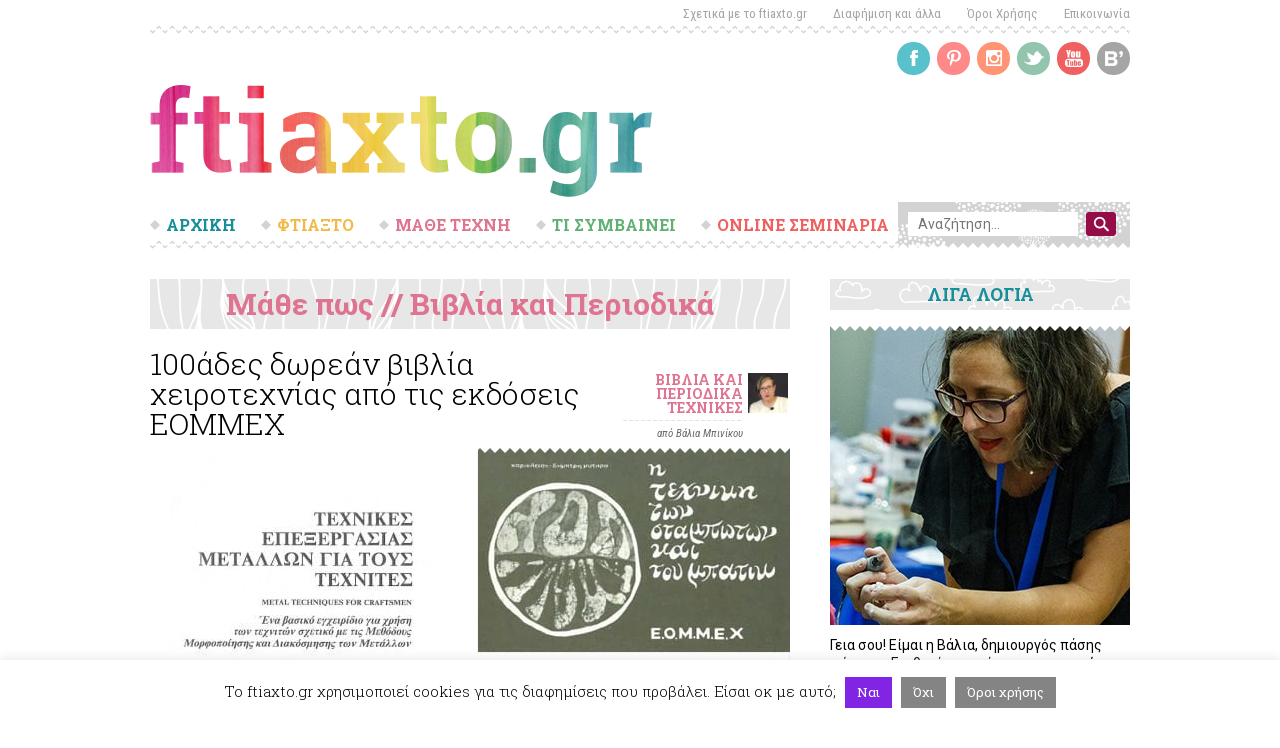

--- FILE ---
content_type: text/html; charset=UTF-8
request_url: https://ftiaxto.gr/category/mathe-pws/vivlia-periodika/
body_size: 22889
content:
<!DOCTYPE html>
<html lang="el" prefix="og: https://ogp.me/ns#" class="no-js">
<head>
	<meta charset="UTF-8">
	<meta name="viewport" content="width=device-width">
	<link rel="profile" href="https://gmpg.org/xfn/11">
	<link rel="pingback" href="https://ftiaxto.gr/xmlrpc.php">
	<!--[if lt IE 9]>
	<script src="https://ftiaxto.gr/wp-content/themes/ftiaxto/js/html5.js"></script>
	<![endif]-->
	<script>(function(html){html.className = html.className.replace(/\bno-js\b/,'js')})(document.documentElement);</script>

<!-- Search Engine Optimization by Rank Math - https://s.rankmath.com/home -->
<title>Βιβλία και Περιοδικά Archives - Ftiaxto.gr</title>
<meta name="robots" content="index, follow, max-snippet:-1, max-video-preview:-1, max-image-preview:large"/>
<link rel="canonical" href="https://ftiaxto.gr/category/mathe-pws/vivlia-periodika/" />
<link rel="next" href="https://ftiaxto.gr/category/mathe-pws/vivlia-periodika/page/2/" />
<meta property="og:locale" content="el_GR">
<meta property="og:type" content="article">
<meta property="og:title" content="Βιβλία και Περιοδικά Archives - Ftiaxto.gr">
<meta property="og:url" content="https://ftiaxto.gr/category/mathe-pws/vivlia-periodika/">
<meta property="og:site_name" content="Ftiaxto.gr">
<meta name="twitter:card" content="summary_large_image">
<meta name="twitter:title" content="Βιβλία και Περιοδικά Archives - Ftiaxto.gr">
<script type="application/ld+json" class="rank-math-schema">{"@context":"https://schema.org","@graph":[{"@type":"Website","@id":"https://ftiaxto.gr/#organization","name":"ftiaxto.gr","url":"https://ftiaxto.gr","logo":{"@type":"ImageObject","url":"https://www.ftiaxto.gr/wp-content/uploads/2019/06/ftiaxto-logo.png"},"openingHours":["Monday,Tuesday,Wednesday,Thursday,Friday,Saturday,Sunday 09:00-17:00"]},{"@type":"WebSite","@id":"https://ftiaxto.gr/#website","url":"https://ftiaxto.gr","name":"ftiaxto.gr","publisher":{"@id":"https://ftiaxto.gr/#organization"},"inLanguage":"el","potentialAction":{"@type":"SearchAction","target":"https://ftiaxto.gr/?s={search_term_string}","query-input":"required name=search_term_string"}},{"@type":"CollectionPage","@id":"https://ftiaxto.gr/category/mathe-pws/vivlia-periodika/#webpage","url":"https://ftiaxto.gr/category/mathe-pws/vivlia-periodika/","name":"\u0392\u03b9\u03b2\u03bb\u03af\u03b1 \u03ba\u03b1\u03b9 \u03a0\u03b5\u03c1\u03b9\u03bf\u03b4\u03b9\u03ba\u03ac Archives - Ftiaxto.gr","isPartOf":{"@id":"https://ftiaxto.gr/#website"},"inLanguage":"el"},{"@type":"ItemList","itemListElement":[{"@type":"ListItem","position":1,"url":"https://ftiaxto.gr/2019/08/ekdoseis-eommex/"},{"@type":"ListItem","position":2,"url":"https://ftiaxto.gr/2016/05/kipologio-erwtiseis-kipourikis/"},{"@type":"ListItem","position":3,"url":"https://ftiaxto.gr/2014/09/h-nea-egkyklopaideia-twn-texnikwn-ple3imatos-me-tis-belones/"},{"@type":"ListItem","position":4,"url":"https://ftiaxto.gr/2014/03/the-happy-hooker/"},{"@type":"ListItem","position":5,"url":"https://ftiaxto.gr/2013/02/biblio-ntekoypaz-apo-to-decomagia-gr/"},{"@type":"ListItem","position":6,"url":"https://ftiaxto.gr/2012/11/the-art-of-resin-jewelry/"}],"mainEntityOfPage":{"@id":"https://ftiaxto.gr/category/mathe-pws/vivlia-periodika/#webpage"}}]}</script>
<!-- /Rank Math WordPress SEO plugin -->

<script type='text/javascript'>console.log('PixelYourSite Free version 8.0.2');</script>
<link rel='dns-prefetch' href='//fonts.googleapis.com' />
<link rel='dns-prefetch' href='//s.w.org' />
<link rel="alternate" type="application/rss+xml" title="Ροή RSS &raquo; Ftiaxto.gr" href="https://ftiaxto.gr/feed/" />
<link rel="alternate" type="application/rss+xml" title="Ροή Σχολίων &raquo; Ftiaxto.gr" href="https://ftiaxto.gr/comments/feed/" />
<script type='text/javascript'>console.log('PixelYourSite Pinterest version 3.0.0');</script>
<link rel="alternate" type="application/rss+xml" title="Ροή Κατηγορίας Βιβλία και Περιοδικά &raquo; Ftiaxto.gr" href="https://ftiaxto.gr/category/mathe-pws/vivlia-periodika/feed/" />
		<script type="text/javascript">
			window._wpemojiSettings = {"baseUrl":"https:\/\/s.w.org\/images\/core\/emoji\/13.0.1\/72x72\/","ext":".png","svgUrl":"https:\/\/s.w.org\/images\/core\/emoji\/13.0.1\/svg\/","svgExt":".svg","source":{"concatemoji":"https:\/\/ftiaxto.gr\/wp-includes\/js\/wp-emoji-release.min.js?ver=5.6.16"}};
			!function(e,a,t){var n,r,o,i=a.createElement("canvas"),p=i.getContext&&i.getContext("2d");function s(e,t){var a=String.fromCharCode;p.clearRect(0,0,i.width,i.height),p.fillText(a.apply(this,e),0,0);e=i.toDataURL();return p.clearRect(0,0,i.width,i.height),p.fillText(a.apply(this,t),0,0),e===i.toDataURL()}function c(e){var t=a.createElement("script");t.src=e,t.defer=t.type="text/javascript",a.getElementsByTagName("head")[0].appendChild(t)}for(o=Array("flag","emoji"),t.supports={everything:!0,everythingExceptFlag:!0},r=0;r<o.length;r++)t.supports[o[r]]=function(e){if(!p||!p.fillText)return!1;switch(p.textBaseline="top",p.font="600 32px Arial",e){case"flag":return s([127987,65039,8205,9895,65039],[127987,65039,8203,9895,65039])?!1:!s([55356,56826,55356,56819],[55356,56826,8203,55356,56819])&&!s([55356,57332,56128,56423,56128,56418,56128,56421,56128,56430,56128,56423,56128,56447],[55356,57332,8203,56128,56423,8203,56128,56418,8203,56128,56421,8203,56128,56430,8203,56128,56423,8203,56128,56447]);case"emoji":return!s([55357,56424,8205,55356,57212],[55357,56424,8203,55356,57212])}return!1}(o[r]),t.supports.everything=t.supports.everything&&t.supports[o[r]],"flag"!==o[r]&&(t.supports.everythingExceptFlag=t.supports.everythingExceptFlag&&t.supports[o[r]]);t.supports.everythingExceptFlag=t.supports.everythingExceptFlag&&!t.supports.flag,t.DOMReady=!1,t.readyCallback=function(){t.DOMReady=!0},t.supports.everything||(n=function(){t.readyCallback()},a.addEventListener?(a.addEventListener("DOMContentLoaded",n,!1),e.addEventListener("load",n,!1)):(e.attachEvent("onload",n),a.attachEvent("onreadystatechange",function(){"complete"===a.readyState&&t.readyCallback()})),(n=t.source||{}).concatemoji?c(n.concatemoji):n.wpemoji&&n.twemoji&&(c(n.twemoji),c(n.wpemoji)))}(window,document,window._wpemojiSettings);
		</script>
		<!-- ftiaxto.gr is managing ads with Advanced Ads – https://wpadvancedads.com/ --><script>
						advanced_ads_ready=function(){var fns=[],listener,doc=typeof document==="object"&&document,hack=doc&&doc.documentElement.doScroll,domContentLoaded="DOMContentLoaded",loaded=doc&&(hack?/^loaded|^c/:/^loaded|^i|^c/).test(doc.readyState);if(!loaded&&doc){listener=function(){doc.removeEventListener(domContentLoaded,listener);window.removeEventListener("load",listener);loaded=1;while(listener=fns.shift())listener()};doc.addEventListener(domContentLoaded,listener);window.addEventListener("load",listener)}return function(fn){loaded?setTimeout(fn,0):fns.push(fn)}}();
						</script>
		<style type="text/css">
img.wp-smiley,
img.emoji {
	display: inline !important;
	border: none !important;
	box-shadow: none !important;
	height: 1em !important;
	width: 1em !important;
	margin: 0 .07em !important;
	vertical-align: -0.1em !important;
	background: none !important;
	padding: 0 !important;
}
</style>
	<link rel='stylesheet' id='wp-block-library-css'  href='https://ftiaxto.gr/wp-includes/css/dist/block-library/style.min.css?ver=5.6.16' type='text/css' media='all' />
<link rel='stylesheet' id='wc-block-vendors-style-css'  href='https://ftiaxto.gr/wp-content/plugins/woocommerce/packages/woocommerce-blocks/build/vendors-style.css?ver=4.0.0' type='text/css' media='all' />
<link rel='stylesheet' id='wc-block-style-css'  href='https://ftiaxto.gr/wp-content/plugins/woocommerce/packages/woocommerce-blocks/build/style.css?ver=4.0.0' type='text/css' media='all' />
<link rel='stylesheet' id='ult-gutenberg-blocks-css'  href='https://ftiaxto.gr/wp-content/plugins/uncanny-learndash-toolkit/src/blocks/dist/blocks.style.build.css?ver=3.4.1' type='text/css' media='all' />
<link rel='stylesheet' id='cookie-law-info-css'  href='https://ftiaxto.gr/wp-content/plugins/cookie-law-info/public/css/cookie-law-info-public.css?ver=1.9.5' type='text/css' media='all' />
<link rel='stylesheet' id='cookie-law-info-gdpr-css'  href='https://ftiaxto.gr/wp-content/plugins/cookie-law-info/public/css/cookie-law-info-gdpr.css?ver=1.9.5' type='text/css' media='all' />
<link rel='stylesheet' id='fg-style-css'  href='https://ftiaxto.gr/wp-content/plugins/folder-gallery/css/style.css?ver=5.6.16' type='text/css' media='all' />
<link rel='stylesheet' id='learndash_quiz_front_css-css'  href='//ftiaxto.gr/wp-content/plugins/sfwd-lms/themes/legacy/templates/learndash_quiz_front.min.css?ver=3.3.0.3' type='text/css' media='all' />
<link rel='stylesheet' id='jquery-dropdown-css-css'  href='//ftiaxto.gr/wp-content/plugins/sfwd-lms/assets/css/jquery.dropdown.min.css?ver=3.3.0.3' type='text/css' media='all' />
<link rel='stylesheet' id='learndash_lesson_video-css'  href='//ftiaxto.gr/wp-content/plugins/sfwd-lms/themes/legacy/templates/learndash_lesson_video.min.css?ver=3.3.0.3' type='text/css' media='all' />
<link rel='stylesheet' id='learndash-front-css'  href='//ftiaxto.gr/wp-content/plugins/sfwd-lms/themes/ld30/assets/css/learndash.min.css?ver=3.3.0.3' type='text/css' media='all' />
<style id='learndash-front-inline-css' type='text/css'>
		.learndash-wrapper .ld-item-list .ld-item-list-item.ld-is-next,
		.learndash-wrapper .wpProQuiz_content .wpProQuiz_questionListItem label:focus-within {
			border-color: #188e9a;
		}

		/*
		.learndash-wrapper a:not(.ld-button):not(#quiz_continue_link):not(.ld-focus-menu-link):not(.btn-blue):not(#quiz_continue_link):not(.ld-js-register-account):not(#ld-focus-mode-course-heading):not(#btn-join):not(.ld-item-name):not(.ld-table-list-item-preview):not(.ld-lesson-item-preview-heading),
		 */

		.learndash-wrapper .ld-breadcrumbs a,
		.learndash-wrapper .ld-lesson-item.ld-is-current-lesson .ld-lesson-item-preview-heading,
		.learndash-wrapper .ld-lesson-item.ld-is-current-lesson .ld-lesson-title,
		.learndash-wrapper .ld-primary-color-hover:hover,
		.learndash-wrapper .ld-primary-color,
		.learndash-wrapper .ld-primary-color-hover:hover,
		.learndash-wrapper .ld-primary-color,
		.learndash-wrapper .ld-tabs .ld-tabs-navigation .ld-tab.ld-active,
		.learndash-wrapper .ld-button.ld-button-transparent,
		.learndash-wrapper .ld-button.ld-button-reverse,
		.learndash-wrapper .ld-icon-certificate,
		.learndash-wrapper .ld-login-modal .ld-login-modal-login .ld-modal-heading,
		#wpProQuiz_user_content a,
		.learndash-wrapper .ld-item-list .ld-item-list-item a.ld-item-name:hover,
		.learndash-wrapper .ld-focus-comments__heading-actions .ld-expand-button,
		.learndash-wrapper .ld-focus-comments__heading a,
		.learndash-wrapper .ld-focus-comments .comment-respond a,
		.learndash-wrapper .ld-focus-comment .ld-comment-reply a.comment-reply-link:hover,
		.learndash-wrapper .ld-expand-button.ld-button-alternate {
			color: #188e9a !important;
		}

		.learndash-wrapper .ld-focus-comment.bypostauthor>.ld-comment-wrapper,
		.learndash-wrapper .ld-focus-comment.role-group_leader>.ld-comment-wrapper,
		.learndash-wrapper .ld-focus-comment.role-administrator>.ld-comment-wrapper {
			background-color:rgba(24, 142, 154, 0.03) !important;
		}


		.learndash-wrapper .ld-primary-background,
		.learndash-wrapper .ld-tabs .ld-tabs-navigation .ld-tab.ld-active:after {
			background: #188e9a !important;
		}



		.learndash-wrapper .ld-course-navigation .ld-lesson-item.ld-is-current-lesson .ld-status-incomplete,
		.learndash-wrapper .ld-focus-comment.bypostauthor:not(.ptype-sfwd-assignment) >.ld-comment-wrapper>.ld-comment-avatar img,
		.learndash-wrapper .ld-focus-comment.role-group_leader>.ld-comment-wrapper>.ld-comment-avatar img,
		.learndash-wrapper .ld-focus-comment.role-administrator>.ld-comment-wrapper>.ld-comment-avatar img {
			border-color: #188e9a !important;
		}



		.learndash-wrapper .ld-loading::before {
			border-top:3px solid #188e9a !important;
		}

		.learndash-wrapper .ld-button:hover:not(.learndash-link-previous-incomplete):not(.ld-button-transparent),
		#learndash-tooltips .ld-tooltip:after,
		#learndash-tooltips .ld-tooltip,
		.learndash-wrapper .ld-primary-background,
		.learndash-wrapper .btn-join,
		.learndash-wrapper #btn-join,
		.learndash-wrapper .ld-button:not(.ld-button-reverse):not(.learndash-link-previous-incomplete):not(.ld-button-transparent),
		.learndash-wrapper .ld-expand-button,
		.learndash-wrapper .wpProQuiz_content .wpProQuiz_button:not(.wpProQuiz_button_reShowQuestion):not(.wpProQuiz_button_restartQuiz),
		.learndash-wrapper .wpProQuiz_content .wpProQuiz_button2,
		.learndash-wrapper .ld-focus .ld-focus-sidebar .ld-course-navigation-heading,
		.learndash-wrapper .ld-focus .ld-focus-sidebar .ld-focus-sidebar-trigger,
		.learndash-wrapper .ld-focus-comments .form-submit #submit,
		.learndash-wrapper .ld-login-modal input[type='submit'],
		.learndash-wrapper .ld-login-modal .ld-login-modal-register,
		.learndash-wrapper .wpProQuiz_content .wpProQuiz_certificate a.btn-blue,
		.learndash-wrapper .ld-focus .ld-focus-header .ld-user-menu .ld-user-menu-items a,
		#wpProQuiz_user_content table.wp-list-table thead th,
		#wpProQuiz_overlay_close,
		.learndash-wrapper .ld-expand-button.ld-button-alternate .ld-icon {
			background-color: #188e9a !important;
		}

		.learndash-wrapper .ld-focus .ld-focus-header .ld-user-menu .ld-user-menu-items:before {
			border-bottom-color: #188e9a !important;
		}

		.learndash-wrapper .ld-button.ld-button-transparent:hover {
			background: transparent !important;
		}

		.learndash-wrapper .ld-focus .ld-focus-header .sfwd-mark-complete .learndash_mark_complete_button,
		.learndash-wrapper .ld-focus .ld-focus-header #sfwd-mark-complete #learndash_mark_complete_button,
		.learndash-wrapper .ld-button.ld-button-transparent,
		.learndash-wrapper .ld-button.ld-button-alternate,
		.learndash-wrapper .ld-expand-button.ld-button-alternate {
			background-color:transparent !important;
		}

		.learndash-wrapper .ld-focus-header .ld-user-menu .ld-user-menu-items a,
		.learndash-wrapper .ld-button.ld-button-reverse:hover,
		.learndash-wrapper .ld-alert-success .ld-alert-icon.ld-icon-certificate,
		.learndash-wrapper .ld-alert-warning .ld-button:not(.learndash-link-previous-incomplete),
		.learndash-wrapper .ld-primary-background.ld-status {
			color:white !important;
		}

		.learndash-wrapper .ld-status.ld-status-unlocked {
			background-color: rgba(24,142,154,0.2) !important;
			color: #188e9a !important;
		}

		.learndash-wrapper .wpProQuiz_content .wpProQuiz_addToplist {
			background-color: rgba(24,142,154,0.1) !important;
			border: 1px solid #188e9a !important;
		}

		.learndash-wrapper .wpProQuiz_content .wpProQuiz_toplistTable th {
			background: #188e9a !important;
		}

		.learndash-wrapper .wpProQuiz_content .wpProQuiz_toplistTrOdd {
			background-color: rgba(24,142,154,0.1) !important;
		}

		.learndash-wrapper .wpProQuiz_content .wpProQuiz_reviewDiv li.wpProQuiz_reviewQuestionTarget {
			background-color: #188e9a !important;
		}
		.learndash-wrapper .wpProQuiz_content .wpProQuiz_time_limit .wpProQuiz_progress {
			background-color: #188e9a !important;
		}
		
		.learndash-wrapper #quiz_continue_link,
		.learndash-wrapper .ld-secondary-background,
		.learndash-wrapper .learndash_mark_complete_button,
		.learndash-wrapper #learndash_mark_complete_button,
		.learndash-wrapper .ld-status-complete,
		.learndash-wrapper .ld-alert-success .ld-button,
		.learndash-wrapper .ld-alert-success .ld-alert-icon {
			background-color: #960c48 !important;
		}

		.learndash-wrapper .wpProQuiz_content a#quiz_continue_link {
			background-color: #960c48 !important;
		}

		.learndash-wrapper .course_progress .sending_progress_bar {
			background: #960c48 !important;
		}

		.learndash-wrapper .wpProQuiz_content .wpProQuiz_button_reShowQuestion:hover, .learndash-wrapper .wpProQuiz_content .wpProQuiz_button_restartQuiz:hover {
			background-color: #960c48 !important;
			opacity: 0.75;
		}

		.learndash-wrapper .ld-secondary-color-hover:hover,
		.learndash-wrapper .ld-secondary-color,
		.learndash-wrapper .ld-focus .ld-focus-header .sfwd-mark-complete .learndash_mark_complete_button,
		.learndash-wrapper .ld-focus .ld-focus-header #sfwd-mark-complete #learndash_mark_complete_button,
		.learndash-wrapper .ld-focus .ld-focus-header .sfwd-mark-complete:after {
			color: #960c48 !important;
		}

		.learndash-wrapper .ld-secondary-in-progress-icon {
			border-left-color: #960c48 !important;
			border-top-color: #960c48 !important;
		}

		.learndash-wrapper .ld-alert-success {
			border-color: #960c48;
			background-color: transparent !important;
		}

		.learndash-wrapper .wpProQuiz_content .wpProQuiz_reviewQuestion li.wpProQuiz_reviewQuestionSolved,
		.learndash-wrapper .wpProQuiz_content .wpProQuiz_box li.wpProQuiz_reviewQuestionSolved {
			background-color: #960c48 !important;
		}

		.learndash-wrapper .wpProQuiz_content  .wpProQuiz_reviewLegend span.wpProQuiz_reviewColor_Answer {
			background-color: #960c48 !important;
		}

		
		.learndash-wrapper .ld-alert-warning {
			background-color:transparent;
		}

		.learndash-wrapper .ld-status-waiting,
		.learndash-wrapper .ld-alert-warning .ld-alert-icon {
			background-color: #f1ba46 !important;
		}

		.learndash-wrapper .ld-tertiary-color-hover:hover,
		.learndash-wrapper .ld-tertiary-color,
		.learndash-wrapper .ld-alert-warning {
			color: #f1ba46 !important;
		}

		.learndash-wrapper .ld-tertiary-background {
			background-color: #f1ba46 !important;
		}

		.learndash-wrapper .ld-alert-warning {
			border-color: #f1ba46 !important;
		}

		.learndash-wrapper .ld-tertiary-background,
		.learndash-wrapper .ld-alert-warning .ld-alert-icon {
			color:white !important;
		}

		.learndash-wrapper .wpProQuiz_content .wpProQuiz_reviewQuestion li.wpProQuiz_reviewQuestionReview,
		.learndash-wrapper .wpProQuiz_content .wpProQuiz_box li.wpProQuiz_reviewQuestionReview {
			background-color: #f1ba46 !important;
		}

		.learndash-wrapper .wpProQuiz_content  .wpProQuiz_reviewLegend span.wpProQuiz_reviewColor_Review {
			background-color: #f1ba46 !important;
		}

				.learndash-wrapper .ld-focus .ld-focus-main .ld-focus-content {
			max-width: 768px;
		}
		
</style>
<link rel='stylesheet' id='uncannyowl-learndash-toolkit-free-css'  href='https://ftiaxto.gr/wp-content/plugins/uncanny-learndash-toolkit/src/assets/frontend/dist/bundle.min.css?ver=3.4.1' type='text/css' media='all' />
<link rel='stylesheet' id='woocommerce-layout-css'  href='https://ftiaxto.gr/wp-content/plugins/woocommerce/assets/css/woocommerce-layout.css?ver=4.9.2' type='text/css' media='all' />
<link rel='stylesheet' id='woocommerce-smallscreen-css'  href='https://ftiaxto.gr/wp-content/plugins/woocommerce/assets/css/woocommerce-smallscreen.css?ver=4.9.2' type='text/css' media='only screen and (max-width: 768px)' />
<link rel='stylesheet' id='woocommerce-general-css'  href='https://ftiaxto.gr/wp-content/plugins/woocommerce/assets/css/woocommerce.css?ver=4.9.2' type='text/css' media='all' />
<style id='woocommerce-inline-inline-css' type='text/css'>
.woocommerce form .form-row .required { visibility: visible; }
</style>
<link rel='stylesheet' id='ftiaxto-fonts-css'  href='https://fonts.googleapis.com/css?family=Roboto%3A400%2C100%2C100italic%2C300%2C300italic%2C400italic%2C500%2C500italic%2C700%2C700italic%2C900%2C900italic%7CRoboto+Condensed%3A400%2C300italic%2C300%2C400italic%2C700%2C700italic%7CRoboto+Slab%3A400%2C700%2C300%2C100&#038;subset=latin%2Cgreek%2Cgreek-ext' type='text/css' media='all' />
<link rel='stylesheet' id='ftiaxto-style-css'  href='https://ftiaxto.gr/wp-content/themes/ftiaxto/css/style.css?ver=3.0' type='text/css' media='all' />
<link rel='stylesheet' id='owl.theme-css'  href='https://ftiaxto.gr/wp-content/themes/ftiaxto/css/owl.theme.css?ver=1.3.3' type='text/css' media='all' />
<link rel='stylesheet' id='owl.carousel-css'  href='https://ftiaxto.gr/wp-content/themes/ftiaxto/css/owl.carousel.css?ver=1.3.3' type='text/css' media='all' />
<link rel='stylesheet' id='responsive-css'  href='https://ftiaxto.gr/wp-content/themes/ftiaxto/css/responsive.css?ver=5.6.16' type='text/css' media='all' />
<link rel='stylesheet' id='genericons-css'  href='https://ftiaxto.gr/wp-content/themes/ftiaxto/genericons/genericons.css?ver=3.2' type='text/css' media='all' />
<!--[if lt IE 9]>
<link rel='stylesheet' id='ftiaxto-ie-css'  href='https://ftiaxto.gr/wp-content/themes/ftiaxto/css/ie.css?ver=20141010' type='text/css' media='all' />
<![endif]-->
<!--[if lt IE 8]>
<link rel='stylesheet' id='ftiaxto-ie7-css'  href='https://ftiaxto.gr/wp-content/themes/ftiaxto/css/ie7.css?ver=20141010' type='text/css' media='all' />
<![endif]-->
<link rel='stylesheet' id='slb_core-css'  href='https://ftiaxto.gr/wp-content/plugins/simple-lightbox/client/css/app.css?ver=2.8.1' type='text/css' media='all' />
<link rel='stylesheet' id='rpt_front_style-css'  href='https://ftiaxto.gr/wp-content/plugins/related-posts-thumbnails/assets/css/front.css?ver=1.6.2' type='text/css' media='all' />
<link rel='stylesheet' id='bpp_css-css'  href='https://ftiaxto.gr/wp-content/plugins/simply-pinterest/styles/style.css?ver=1.2' type='text/css' media='all' />
            <script>
                // Moosend Tracking and Forms library
                !function (t, n, e, o, a) {
                    function d(t) {
                        var n = ~~(Date.now() / 3e5), o = document.createElement(e);
                        o.async = !0, o.src = t + "?ts=" + n;
                        var a = document.getElementsByTagName(e)[0];
                        a.parentNode.insertBefore(o, a)
                    }

                    t.MooTrackerObject = a, t[a] = t[a] || function () {
                        return t[a].q ? void t[a].q.push(arguments) : void (t[a].q = [arguments])
                    }, window.attachEvent ? window.attachEvent("onload", d.bind(this, o)) : window.addEventListener("load", d.bind(this, o), !1)
                }(window, document, "script", "//cdn.stat-track.com/statics/moosend-tracking.min.js", "mootrack");
                mootrack('init', '0a1411c5f0834e58ba5e44ba50eb97dc');
            </script>
            
            <script>

                var UncannyToolkitFrontendLoginReCaptchaInit = function () {
                    if (typeof UncannyToolkit !== 'undefined') {
                        if (typeof UncannyToolkit.reCaptchaInit !== 'undefined') {
                            if (document.readyState == 'complete' || document.readyState == 'interactive') {
                                UncannyToolkit.reCaptchaInit();
                            } else {
                                document.addEventListener('DOMContentLoaded', function () {
                                    UncannyToolkit.reCaptchaInit();
                                });
                            }
                        }
                    }
                }

                var UncannyToolkitFrontendLoginReCaptchaCorrect = function (response) {
                    if (typeof UncannyToolkit !== 'undefined') {
                        if (typeof UncannyToolkit.frontendLogin !== 'undefined') {
                            if (typeof UncannyToolkit.frontendLogin.reCaptcha !== 'undefined') {
                                if (typeof UncannyToolkit.frontendLogin.reCaptcha.correct !== 'undefined') {
                                    UncannyToolkit.frontendLogin.reCaptcha.correct(response);
                                }
                            }
                        }
                    }
                }

            </script>

            <script src="https://www.google.com/recaptcha/api.js?onload=UncannyToolkitFrontendLoginReCaptchaInit&render=explicit"
                    async defer></script>

			<script type='text/template' id='tmpl-eo-booking-form-gateway-paypal'><div id="eo-booking-form-gateway-paypal-errors" class="eo-booking-form-field-errors" role="alert"></div>

<button class="eo-booking-form-paynow" id="eo-booking-form-paynow-paypal">
    Pay with PayPal</button>
<span class="eo-booking-form-waiting"></span></script>
<script type='text/template' id='tmpl-eo-booking-form-gateway-offline'><div class="eo-booking-form-offline-instructions">
    Θα σας έρθει email με τους λογαριασμούς</div>

<div id="eo-booking-form-gateway-offline-errors" class="eo-booking-form-field-errors" role="alert"></div>

<button class="eo-booking-form-paynow" id="eo-booking-form-paynow-offline">
    Pay offline</button>
<span class="eo-booking-form-waiting"></span></script>
<script type='text/javascript' src='https://ftiaxto.gr/wp-includes/js/jquery/jquery.min.js?ver=3.5.1' id='jquery-core-js'></script>
<script type='text/javascript' src='https://ftiaxto.gr/wp-includes/js/jquery/jquery-migrate.min.js?ver=3.3.2' id='jquery-migrate-js'></script>
<script type='text/javascript' id='cookie-law-info-js-extra'>
/* <![CDATA[ */
var Cli_Data = {"nn_cookie_ids":[],"cookielist":[],"ccpaEnabled":"","ccpaRegionBased":"","ccpaBarEnabled":"","ccpaType":"gdpr","js_blocking":"","custom_integration":"","triggerDomRefresh":""};
var cli_cookiebar_settings = {"animate_speed_hide":"500","animate_speed_show":"500","background":"#FFF","border":"#b1a6a6c2","border_on":"","button_1_button_colour":"#8224e3","button_1_button_hover":"#681db6","button_1_link_colour":"#fff","button_1_as_button":"1","button_1_new_win":"","button_2_button_colour":"#848484","button_2_button_hover":"#6a6a6a","button_2_link_colour":"#ffffff","button_2_as_button":"1","button_2_hidebar":"1","button_3_button_colour":"#848484","button_3_button_hover":"#6a6a6a","button_3_link_colour":"#fff","button_3_as_button":"1","button_3_new_win":"","button_4_button_colour":"#000","button_4_button_hover":"#000000","button_4_link_colour":"#fff","button_4_as_button":"1","font_family":"inherit","header_fix":"","notify_animate_hide":"1","notify_animate_show":"","notify_div_id":"#cookie-law-info-bar","notify_position_horizontal":"right","notify_position_vertical":"bottom","scroll_close":"","scroll_close_reload":"","accept_close_reload":"","reject_close_reload":"","showagain_tab":"","showagain_background":"#fff","showagain_border":"#000","showagain_div_id":"#cookie-law-info-again","showagain_x_position":"100px","text":"#000","show_once_yn":"","show_once":"10000","logging_on":"","as_popup":"","popup_overlay":"1","bar_heading_text":"","cookie_bar_as":"banner","popup_showagain_position":"bottom-right","widget_position":"left"};
var log_object = {"ajax_url":"https:\/\/ftiaxto.gr\/wp-admin\/admin-ajax.php"};
/* ]]> */
</script>
<script type='text/javascript' src='https://ftiaxto.gr/wp-content/plugins/cookie-law-info/public/js/cookie-law-info-public.js?ver=1.9.5' id='cookie-law-info-js'></script>
<script type='text/javascript' id='uncannyowl-learndash-toolkit-free-js-extra'>
/* <![CDATA[ */
var UncannyToolkit = {"ajax":{"url":"https:\/\/ftiaxto.gr\/wp-admin\/admin-ajax.php","nonce":"de3dc5643b"},"i18n":{"dismiss":"Dismiss","error":{"generic":"Something went wrong. Please, try again"}},"modals":[],"frontendLogin":{"hasAjaxEnabled":false,"currentPageIsLoginPage":false,"ui":{"showAnimationOnSubmit":true,"buttonDisabledOnSubmit":true},"i18n":{"checkReCaptcha":"Please verify that you are not a robot."}}};
/* ]]> */
</script>
<script type='text/javascript' src='https://ftiaxto.gr/wp-content/plugins/uncanny-learndash-toolkit/src/assets/frontend/dist/bundle.min.js?ver=3.4.1' id='uncannyowl-learndash-toolkit-free-js'></script>
<script type='text/javascript' src='https://ftiaxto.gr/wp-content/plugins/woocommerce/assets/js/js-cookie/js.cookie.min.js?ver=2.1.4' id='js-cookie-js'></script>
<script type='text/javascript' src='https://ftiaxto.gr/wp-content/themes/ftiaxto/js/owl.carousel.js?ver=5.6.16' id='owl-carousel-js'></script>
<script type='text/javascript' src='https://ftiaxto.gr/wp-content/themes/ftiaxto/js/custom-jquery.js?ver=5.6.16' id='custom-jquery-js'></script>
<script type='text/javascript' src='https://ftiaxto.gr/wp-content/plugins/pixelyoursite/dist/scripts/jquery.bind-first-0.2.3.min.js?ver=5.6.16' id='jquery-bind-first-js'></script>
<script type='text/javascript' id='pys-js-extra'>
/* <![CDATA[ */
var pysOptions = {"staticEvents":[],"dynamicEvents":{"signal_form":{"pinterest":{"delay":0,"type":"dyn","name":"Signal","params":{"event_action":"Form","page_title":"&Beta;&iota;&beta;&lambda;\u03af&alpha; &kappa;&alpha;&iota; &Pi;&epsilon;&rho;&iota;&omicron;&delta;&iota;&kappa;\u03ac","post_type":"category","post_id":"3824","event_url":"ftiaxto.gr\/category\/mathe-pws\/vivlia-periodika\/","user_role":"guest","plugin":"PixelYourSite"},"ids":[],"hasTimeWindow":false,"timeWindow":0,"pixelIds":[],"eventID":"","woo_order":"","edd_order":""}},"signal_download":{"pinterest":{"delay":0,"type":"dyn","name":"Signal","extensions":["","doc","exe","js","pdf","ppt","tgz","zip","xls"],"params":{"event_action":"Download","page_title":"&Beta;&iota;&beta;&lambda;\u03af&alpha; &kappa;&alpha;&iota; &Pi;&epsilon;&rho;&iota;&omicron;&delta;&iota;&kappa;\u03ac","post_type":"category","post_id":"3824","event_url":"ftiaxto.gr\/category\/mathe-pws\/vivlia-periodika\/","user_role":"guest","plugin":"PixelYourSite"},"ids":[],"hasTimeWindow":false,"timeWindow":0,"pixelIds":[],"eventID":"","woo_order":"","edd_order":""}},"signal_comment":{"pinterest":{"delay":0,"type":"dyn","name":"Signal","params":{"event_action":"Comment","page_title":"&Beta;&iota;&beta;&lambda;\u03af&alpha; &kappa;&alpha;&iota; &Pi;&epsilon;&rho;&iota;&omicron;&delta;&iota;&kappa;\u03ac","post_type":"category","post_id":"3824","event_url":"ftiaxto.gr\/category\/mathe-pws\/vivlia-periodika\/","user_role":"guest","plugin":"PixelYourSite"},"ids":[],"hasTimeWindow":false,"timeWindow":0,"pixelIds":[],"eventID":"","woo_order":"","edd_order":""}},"woo_add_to_cart_on_button_click":{"pinterest":{"delay":0,"type":"dyn","name":"AddToCart","params":{"page_title":"&Beta;&iota;&beta;&lambda;\u03af&alpha; &kappa;&alpha;&iota; &Pi;&epsilon;&rho;&iota;&omicron;&delta;&iota;&kappa;\u03ac","post_type":"category","post_id":"3824","event_url":"ftiaxto.gr\/category\/mathe-pws\/vivlia-periodika\/","user_role":"guest","plugin":"PixelYourSite"},"ids":[],"hasTimeWindow":false,"timeWindow":0,"pixelIds":[],"eventID":"","woo_order":"","edd_order":""}}},"triggerEvents":[],"triggerEventTypes":[],"pinterest":{"pixelIds":["2612542872031"],"advancedMatching":[],"contentParams":{"taxonomy_type":"category","taxonomy_id":3824,"taxonomy_name":"\u0392\u03b9\u03b2\u03bb\u03af\u03b1 \u03ba\u03b1\u03b9 \u03a0\u03b5\u03c1\u03b9\u03bf\u03b4\u03b9\u03ba\u03ac"}},"debug":"","siteUrl":"https:\/\/ftiaxto.gr","ajaxUrl":"https:\/\/ftiaxto.gr\/wp-admin\/admin-ajax.php","gdpr":{"ajax_enabled":true,"all_disabled_by_api":true,"facebook_disabled_by_api":false,"analytics_disabled_by_api":false,"google_ads_disabled_by_api":false,"pinterest_disabled_by_api":false,"bing_disabled_by_api":false,"facebook_prior_consent_enabled":true,"analytics_prior_consent_enabled":true,"google_ads_prior_consent_enabled":null,"pinterest_prior_consent_enabled":true,"bing_prior_consent_enabled":true,"cookiebot_integration_enabled":false,"cookiebot_facebook_consent_category":"marketing","cookiebot_analytics_consent_category":"statistics","cookiebot_google_ads_consent_category":null,"cookiebot_pinterest_consent_category":"marketing","cookiebot_bing_consent_category":"marketing","ginger_integration_enabled":false,"cookie_notice_integration_enabled":false,"cookie_law_info_integration_enabled":true},"edd":{"enabled":false},"woo":{"enabled":true,"addToCartOnButtonEnabled":true,"addToCartOnButtonValueEnabled":true,"addToCartOnButtonValueOption":"price","singleProductId":null,"removeFromCartSelector":"form.woocommerce-cart-form .remove"}};
/* ]]> */
</script>
<script type='text/javascript' src='https://ftiaxto.gr/wp-content/plugins/pixelyoursite/dist/scripts/public.js?ver=8.0.2' id='pys-js'></script>
<script type='text/javascript' src='https://ftiaxto.gr/wp-content/plugins/pixelyoursite-pinterest/dist/scripts/public.js?ver=3.0.0' id='pys-pinterest-js'></script>
<script type='text/javascript' src='https://ftiaxto.gr/wp-content/plugins/simply-pinterest/scripts/script.js?ver=1.2' id='bpp_js-js'></script>
<link rel="https://api.w.org/" href="https://ftiaxto.gr/wp-json/" /><link rel="alternate" type="application/json" href="https://ftiaxto.gr/wp-json/wp/v2/categories/3824" /><link rel="EditURI" type="application/rsd+xml" title="RSD" href="https://ftiaxto.gr/xmlrpc.php?rsd" />
<link rel="wlwmanifest" type="application/wlwmanifest+xml" href="https://ftiaxto.gr/wp-includes/wlwmanifest.xml" /> 
<meta name="generator" content="WordPress 5.6.16" />
<script type="text/javascript">
	window._se_plugin_version = '8.1.9';
</script>
		<style type="text/css" id="visibility_control_for_learndash">
			.hidden_to_logged_out, .visible_to_logged_in, .visible_to_course_36771, .visible_to_course_36754, .visible_to_course_36654, .visible_to_course_36581, .visible_to_course_36422, .visible_to_course_36410, .visible_to_course_36299, .visible_to_course_36256, .visible_to_course_33914, .visible_to_course_35774, .visible_to_course_35723, .visible_to_course_35940, .visible_to_course_36119, .visible_to_course_36054, .visible_to_course_36166, .visible_to_course_35683, .visible_to_course_36464, .visible_to_course_35193, .visible_to_course_35170, .visible_to_course_35409, .visible_to_course_35383, .visible_to_course_35142, .visible_to_course_35049, .visible_to_course_35100, .visible_to_course_35068, .visible_to_course_34876, .visible_to_course_34896, .visible_to_course_34775, .visible_to_course_34600, .visible_to_course_34699, .visible_to_course_34617, .visible_to_course_34570, .visible_to_course_34496, .visible_to_course_34478, .visible_to_course_34343, .visible_to_course_31206, .visible_to_course_30833, .visible_to_course_30559, .visible_to_course_30105, .visible_to_course_30141, .hidden_to_course_none, .visible_to_course_all, .hidden_to_group_none, .hidden_to_group_all {
				display: none !important;
			}
		</style>
		<script>
			if(typeof jQuery == "function")
			jQuery(window).load(function () { 
				//<![CDATA[
				var hidden_classes = [".hidden_to_logged_out",".visible_to_logged_in",".visible_to_course_36771",".visible_to_course_36754",".visible_to_course_36654",".visible_to_course_36581",".visible_to_course_36422",".visible_to_course_36410",".visible_to_course_36299",".visible_to_course_36256",".visible_to_course_33914",".visible_to_course_35774",".visible_to_course_35723",".visible_to_course_35940",".visible_to_course_36119",".visible_to_course_36054",".visible_to_course_36166",".visible_to_course_35683",".visible_to_course_36464",".visible_to_course_35193",".visible_to_course_35170",".visible_to_course_35409",".visible_to_course_35383",".visible_to_course_35142",".visible_to_course_35049",".visible_to_course_35100",".visible_to_course_35068",".visible_to_course_34876",".visible_to_course_34896",".visible_to_course_34775",".visible_to_course_34600",".visible_to_course_34699",".visible_to_course_34617",".visible_to_course_34570",".visible_to_course_34496",".visible_to_course_34478",".visible_to_course_34343",".visible_to_course_31206",".visible_to_course_30833",".visible_to_course_30559",".visible_to_course_30105",".visible_to_course_30141",".hidden_to_course_none",".visible_to_course_all",".hidden_to_group_none",".hidden_to_group_all"]; 
				//]]>
				jQuery(hidden_classes.join(",")).remove(); 
			});
		</script>
			<noscript><style>.woocommerce-product-gallery{ opacity: 1 !important; }</style></noscript>
	      <style>
      #related_posts_thumbnails li{
          border-right: 1px solid #dddddd;
          background-color: #ffffff      }
      #related_posts_thumbnails li:hover{
          background-color: #eeeeee;
      }
      .relpost_content{
          font-size: 12px;
          color: #333333;
      }
      .relpost-block-single{
          background-color: #ffffff;
          border-right: 1px solid  #dddddd;
          border-left: 1px solid  #dddddd;
          margin-right: -1px;
      }
      .relpost-block-single:hover{
          background-color: #eeeeee;
      }
      </style>

  <meta name="pinterest" content="nohover" /><link rel="icon" href="https://ftiaxto.gr/wp-content/uploads/2015/12/cropped-f-square-watercolors-400x400.jpg" sizes="32x32" />
<link rel="icon" href="https://ftiaxto.gr/wp-content/uploads/2015/12/cropped-f-square-watercolors-400x400.jpg" sizes="192x192" />
<link rel="apple-touch-icon" href="https://ftiaxto.gr/wp-content/uploads/2015/12/cropped-f-square-watercolors-400x400.jpg" />
<meta name="msapplication-TileImage" content="https://ftiaxto.gr/wp-content/uploads/2015/12/cropped-f-square-watercolors-400x400.jpg" />
		<style type="text/css" id="wp-custom-css">
			.learndash-wrapper .ld-focus .ld-focus-main .ld-focus-content h1 {
	font-weight: bold;
  font-size: 28px;
  color: #f06060;}

body.ld-in-focus-mode .learndash-wrapper ul li {
	list-style: disc outside none;
	padding: 0 0 3px 0;}

body.ld-in-focus-mode .learndash-wrapper {
    font-size: 14px;
    font-weight: normal;}

body.ld-in-focus-mode .learndash-wrapper strong {
    font-weight: bold;}

body.ld-in-focus-mode .learndash-wrapper a {
    color: #df7491;
    font-weight: bold;
}

body.ld-in-focus-mode .learndash-wrapper a:hover {color: #178e99;}

body.ld-in-focus-mode .learndash-wrapper h2 {
    border-bottom: 1px dashed #cccccc;
    margin: 0 0 10px 0;
    color: #950c49;
}

body.ld-in-focus-mode .learndash-wrapper p {
    font-size: 14px;
    line-height: 18px;
    color: #000000;
    font-family: 'Roboto', sans-serif;
    padding: 0 0 23px 0;
}

body.ld-in-focus-mode .learndash-wrapper {
    font-size: 14px;
}

.learndash-wrapper .ld-button {font-size: 1em;}

body.ld-in-focus-mode .learndash-wrapper a.ld-button {
    color: #ffffff;
}

.learndash-wrapper .ld-content-actions .ld-content-action .ld-course-step-back {
    font-size: 1em;
    margin: 10px auto;
    display: block;
    width: 100%;
    text-align: center;
}		</style>
		

    <meta name="msvalidate.01" content="7602D28D1B1CC3BB202249A119542B21" />

    <script type="application/ld+json">
      {
        "@context" : "https://schema.org",
        "@type" : "WebSite",
        "name" : "ftiaxto.gr",
        "url" : "https://www.ftiaxto.gr"
      }
  </script>

<!-- Facebook Pixel Code -->
<script>
  !function(f,b,e,v,n,t,s)
  {if(f.fbq)return;n=f.fbq=function(){n.callMethod?
  n.callMethod.apply(n,arguments):n.queue.push(arguments)};
  if(!f._fbq)f._fbq=n;n.push=n;n.loaded=!0;n.version='2.0';
  n.queue=[];t=b.createElement(e);t.async=!0;
  t.src=v;s=b.getElementsByTagName(e)[0];
  s.parentNode.insertBefore(t,s)}(window, document,'script',
  'https://connect.facebook.net/en_US/fbevents.js');
  fbq('init', '2310854549214073');
  fbq('track', 'PageView');
</script>
<noscript><img height="1" width="1" style="display:none"
  src="https://www.facebook.com/tr?id=2310854549214073&ev=PageView&noscript=1"
/></noscript>
<!-- End Facebook Pixel Code -->

<!-- Google Auto Ads -->
<script async src="//pagead2.googlesyndication.com/pagead/js/adsbygoogle.js"></script>
<script>
     (adsbygoogle = window.adsbygoogle || []).push({
          google_ad_client: "ca-pub-8201513943174612",
          enable_page_level_ads: true
     });
</script>
<!-- End Google Auto Ads -->


<!-- Google Tag Manager -->
<script>(function(w,d,s,l,i){w[l]=w[l]||[];w[l].push({'gtm.start':
new Date().getTime(),event:'gtm.js'});var f=d.getElementsByTagName(s)[0],
j=d.createElement(s),dl=l!='dataLayer'?'&l='+l:'';j.async=true;j.src=
'https://www.googletagmanager.com/gtm.js?id='+i+dl;f.parentNode.insertBefore(j,f);
})(window,document,'script','dataLayer','GTM-WXH32RM');</script>
<!-- End Google Tag Manager -->


    


</head>

<body class="archive category category-vivlia-periodika category-3824 theme-ftiaxto woocommerce-no-js aa-prefix-advads-">
<!-- Google Tag Manager (noscript) -->
<noscript><iframe src="https://www.googletagmanager.com/ns.html?id=GTM-WXH32RM"
height="0" width="0" style="display:none;visibility:hidden"></iframe></noscript>
<!-- End Google Tag Manager (noscript) -->
<div class="wrapper">
<div class="container">
<!-- Header Starts -->
    <div id="header">
      <div class="top-header">
        <ul>
          <li><a href="/aboutus/">Σχετικά με το ftiaxto.gr</a></li>
          <li><a href="/diafimisi-kai-alla/"> Διαφήμιση και άλλα</a></li>
	  <!--li><a href="https://seminars.ftiaxto.gr/p/learntosew/"> Σεμινάρια</a></li-->
          <li><a href="/όροι-χρήσης/"> Όροι Χρήσης </a></li>
          <li><a href="/contact/"> Επικοινωνία</a></li>
        </ul>
        <span class="clear"></span> </div>
      <div class="bottom-header">
        <div class="social">
          <ul>
            <li class="soc1"><a href="https://www.facebook.com/ftiaxto" target="_blank"><span><img src="https://ftiaxto.gr/wp-content/themes/ftiaxto/images/soc11.png" width="8" height="16" alt=""></span></a></li>
            <li class="soc2"><a href="https://www.pinterest.com/ftiaxto" target="_blank"><span><img src="https://ftiaxto.gr/wp-content/themes/ftiaxto/images/soc12.png" width="14" height="16" alt=""></span></a></li>
            <li class="soc3"><a href="https://www.instagram.com/ftiaxto" target="_blank"><span><img src="https://ftiaxto.gr/wp-content/themes/ftiaxto/images/soc13.png" width="16" height="16" alt=""></span></a></li>
            <li class="soc4"><a href="https://www.twitter.com/#!/ftiaxto" target="_blank"><span><img src="https://ftiaxto.gr/wp-content/themes/ftiaxto/images/soc14.png" width="20" height="14" alt=""></span></a></li>
            <li class="soc5"><a href="https://www.youtube.com/ftiaxto" target="_blank"><span><img src="https://ftiaxto.gr/wp-content/themes/ftiaxto/images/soc15.png" width="18" height="17" alt=""></span></a></li>
            <li class="soc6"><a href="https://www.bloglovin.com/blogs/ftiaxtogr-xeirotexnies-projects-videos-bhma-4168681" target="_blank"><span><img src="https://ftiaxto.gr/wp-content/themes/ftiaxto/images/soc16.png" width="18" height="15" alt=""></span></a></li>
          </ul>
          <span class="clear"></span> </div>
        <a href="/" id="logo"><img src="https://ftiaxto.gr/wp-content/themes/ftiaxto/images/newlogo.png" width="502" height="112" alt=""></a>
        <div id="nav"><div class="mob_title"> <em>MENU</em><a class="menubtn" href="#"></a> <span class="clear"></span> </div>
          <ul>
            <li class="li1"><a href="/"  >ΑΡΧΙΚΗ </a></li>
            <li class="li2" ><a href="/category/ftiaxto/"  > ΦΤΙΑΞΤΟ </a></li>
            <li class="li3"><a href="/mathe/"  >ΜΑΘΕ ΤΕΧΝΗ </a></li>
            <li class="li4"><a href="/category/ti-simvainei/"   > ΤΙ ΣΥΜΒΑΙΝΕΙ </a></li>
            <li class="li5"><a href="/online-seminars/"   > ONLINE ΣΕΜΙΝΑΡΙΑ </a></li>
            <!--li class="li5"> <a href="/category/mas-aresei/"   > ΜΑΣ ΑΡΕΣΕΙ</a></li-->
          </ul>
        </div>
        <div class="search"><span class="bgs"></span>
          <form role="search" method="get" class="search-form" action="/">
            <input type="text" class="search-field" placeholder="Αναζήτηση…" value="" name="s" title="Αναζήτηση για:" >
            <input type="submit" value="">
            <span class="clear"></span>
          </form>
        </div>
        <span class="clear"></span> </div>
        <!--div id="nav">
        <ul>
            <li class="li1">ΜΑΘΕ:</li>
            <li class="li2" ><a href="https://ftiaxto.gr/mathe/diy/">DIY</a></li>
            <li class="li3" ><a href="https://ftiaxto.gr/mathe/raptiki/">ΡΑΠΤΙΚΗ</a></li>
            <li class="li4" ><a href="https://ftiaxto.gr/mathe/kosmima/">ΚΟΣΜΗΜΑ</a></li>
            <li class="li5" ><a href="https://ftiaxto.gr/mathe/pleximo/">ΠΛΕΞΙΜΟ</a></li>
            <li class="li2" ><a href="https://ftiaxto.gr/mathe/velonaki/">ΒΕΛΟΝΑΚΙ</a></li>
            <li class="li3" ><a href="https://ftiaxto.gr/mathe/decoupage/">ΝΤΕΚΟΥΠΑΖ</a></li>
            </ul>
            <span class="clear"></span>
            </div-->
    </div>
    <!-- Header ends --> 
<!--
<div style="margin-top:15px;"><php echo do_shortcode('[kads group="Sewing Course Top"]'); ?></div>
-->

    
<div id="page" class="hfeed site homepage-content">

	<div class="leftc">
	<div id="content" class="site-content">

	<section id="primary" class="content-area">
		<main id="main" class="site-main" role="main" style="display: block; clear: both;">

					<script type="application/ld+json">
		{
		  "@context": "https://schema.org",
		  "@type": "BreadcrumbList",
		  "itemListElement": [{
				"@type": "ListItem",
				"position": 1,
				"item": {
				  "@id": "https://ftiaxto.gr/category/mathe-pws/",
				  "name": "Μάθε πως"
				}
			  },{
				"@type": "ListItem",
				"position": 2,
				"item": {
				  "@id": "https://ftiaxto.gr/category/mathe-pws/vivlia-periodika/",
				  "name": "Βιβλία και Περιοδικά"
				}
			  }
		  ]
		}
		</script> 			<div class="blocki">
              <div class="titlei">
              <h2 class="cat_mathepos">Μάθε πως // Βιβλία και Περιοδικά</h2>
              </div>
              </div>
			
<div class="block">
<div class="top">
<article id="post-28874" class="post-28874 post type-post status-publish format-standard has-post-thumbnail hentry category-vivlia-periodika category-texnikes tag-pdf tag-17105 tag-91 tag-898 tag-747 tag-87 tag-17107 tag-17104 tag-240 tag-69 tag-108 tag-154 tag-65 tag-1298 tag-66 tag-644 tag-224 tag-4114 tag-827">
	
	<header class="entry-header">
	<div class="lt">
		<h3 class="entry-title"><a href="https://ftiaxto.gr/2019/08/ekdoseis-eommex/" rel="bookmark">100άδες δωρεάν βιβλία χειροτεχνίας από τις εκδόσεις ΕΟΜΜΕΧ</a></h2>	</div><!-- .lt -->
	<div class="rt">
    <div class="color color1 yellow">

    <h6><a href="https://ftiaxto.gr/category/mathe-pws/vivlia-periodika/" title="View all posts in Βιβλία και Περιοδικά" class="cat_mathepos"  3824>Βιβλία και Περιοδικά</a> <a href="https://ftiaxto.gr/category/mathe-pws/texnikes/" title="View all posts in Τεχνικές" class="cat_mathepos"  3820>Τεχνικές</a>    <a class="author-link" href="https://ftiaxto.gr/author/valia/" rel="author">
    <span><i>από Βάλια Μπινίκου</i></span></h6>
    </div>
    <div class="user"><span><img src="https://ftiaxto.gr/wp-content/uploads/2026/01/valia-thumb-100x100.jpg" width="40" height="40" alt="Βάλια Μπινίκου" class="avatar avatar-40 wp-user-avatar wp-user-avatar-40 alignnone photo" /></span></div>
    </a>
    <span class="clear"></span> </div>
  	<span class="clear"></span> </div>
	<div class="img"><span class="bgs"></span><a href="https://ftiaxto.gr/2019/08/ekdoseis-eommex/"><img width="640" height="426" src="https://ftiaxto.gr/wp-content/uploads/2019/08/ekdoseis-eommex.jpg" class="attachment-640x480 size-640x480 wp-post-image" alt="" loading="lazy" srcset="https://ftiaxto.gr/wp-content/uploads/2019/08/ekdoseis-eommex.jpg 640w, https://ftiaxto.gr/wp-content/uploads/2019/08/ekdoseis-eommex-600x399.jpg 600w, https://ftiaxto.gr/wp-content/uploads/2019/08/ekdoseis-eommex-130x87.jpg 130w, https://ftiaxto.gr/wp-content/uploads/2019/08/ekdoseis-eommex-400x266.jpg 400w" sizes="(max-width: 640px) 100vw, 640px" /></a>
	</div>
	</header><!-- .entry-header -->
	
	<div class="bot">
	<div class="entry-content">
		<p>Είναι δυνατόν να βρει κανείς <strong>πάνω από 100 τίτλους βιβλίων </strong>για <strong>δεκάδες τομείς χειροτεχνίας </strong>συγκεντρωμένους <strong><a href="http://www.ggb.gr/el/node/112" target="_blank" rel="noopener">σε ένα σημείο</a></strong> και <strong>εντελώς δωρεάν</strong>;! Οι <strong>εκδόσεις ΕΟΜΜΕΧ </strong>το κάνουν πραγματικότητα!</p>
<h5><a class="more-link" href="https://ftiaxto.gr/2019/08/ekdoseis-eommex/">ΔΙΑΒΑΣΕ ΠΕΡΙΣΣΟΤΕΡΑ</a> <span><i>30 Αυγούστου 2019</i></span></h5>
	</div><!-- .entry-content -->
	

	

	
	<footer class="entry-footer">
					</footer><!-- .entry-footer -->
	</div><!-- .bot -->
</article><!-- #post-## -->
</div><!-- #block -->

<div class="block">
<div class="top">
<article id="post-17689" class="post-17689 post type-post status-publish format-standard has-post-thumbnail hentry category-vivlia-periodika tag-3269 tag-3957 tag-498 tag-499 tag-942 tag-471 tag-476 tag-500">
	
	<header class="entry-header">
	<div class="lt">
		<h3 class="entry-title"><a href="https://ftiaxto.gr/2016/05/kipologio-erwtiseis-kipourikis/" rel="bookmark">Κηπολόγιο: Απαντήσεις τις συνηθέστερες ερωτήσεις κηπουρικής</a></h2>	</div><!-- .lt -->
	<div class="rt">
    <div class="color color1 yellow">

    <h6><a href="https://ftiaxto.gr/category/mathe-pws/vivlia-periodika/" title="View all posts in Βιβλία και Περιοδικά" class="cat_mathepos"  3824>Βιβλία και Περιοδικά</a>    <a class="author-link" href="https://ftiaxto.gr/author/advertising/" rel="author">
    <span><i>από Διαφήμιση</i></span></h6>
    </div>
    <div class="user"><span><img src="https://ftiaxto.gr/wp-content/uploads/2016/01/f-square-watercolors-100x100.jpg" width="40" height="40" alt="Διαφήμιση" class="avatar avatar-40 wp-user-avatar wp-user-avatar-40 alignnone photo" /></span></div>
    </a>
    <span class="clear"></span> </div>
  	<span class="clear"></span> </div>
	<div class="img"><span class="bgs"></span><a href="https://ftiaxto.gr/2016/05/kipologio-erwtiseis-kipourikis/"><img width="640" height="426" src="https://ftiaxto.gr/wp-content/uploads/2016/05/kipologio-intro.jpg" class="attachment-640x480 size-640x480 wp-post-image" alt="" loading="lazy" srcset="https://ftiaxto.gr/wp-content/uploads/2016/05/kipologio-intro.jpg 640w, https://ftiaxto.gr/wp-content/uploads/2016/05/kipologio-intro-600x399.jpg 600w, https://ftiaxto.gr/wp-content/uploads/2016/05/kipologio-intro-130x87.jpg 130w, https://ftiaxto.gr/wp-content/uploads/2016/05/kipologio-intro-400x266.jpg 400w" sizes="(max-width: 640px) 100vw, 640px" /></a>
	</div>
	</header><!-- .entry-header -->
	
	<div class="bot">
	<div class="entry-content">
		<p>Η <strong>Αιμιλία Ροδοπούλου</strong> είναι φίλη και ιδιοκτήτρια του <a href="http://www.kipologio.gr/" target="_blank" rel="noopener"><strong>blog Κηπολόγιο</strong></a>. Σε αυτό το εύχρηστο βιβλιαράκι συγκέντρωσε τις πιο συχνές απορίες κηπουρικής των επισκεπτών της!</p>
<h5><a class="more-link" href="https://ftiaxto.gr/2016/05/kipologio-erwtiseis-kipourikis/">ΔΙΑΒΑΣΕ ΠΕΡΙΣΣΟΤΕΡΑ</a> <span><i>20 Μαΐου 2016</i></span></h5>
	</div><!-- .entry-content -->
	

	

	
	<footer class="entry-footer">
					</footer><!-- .entry-footer -->
	</div><!-- .bot -->
</article><!-- #post-## -->
</div><!-- #block -->

<div class="block">
<div class="top">
<article id="post-2721" class="post-2721 post type-post status-publish format-standard has-post-thumbnail hentry category-vivlia-periodika tag-186 tag-62 tag-91 tag-369 tag-173 tag-141 tag-140 tag-60 tag-243 tag-1946 tag-3431">
	
	<header class="entry-header">
	<div class="lt">
		<h3 class="entry-title"><a href="https://ftiaxto.gr/2014/09/h-nea-egkyklopaideia-twn-texnikwn-ple3imatos-me-tis-belones/" rel="bookmark">Η Νέα Εγκυκλοπαίδεια των Τεχνικών Πλεξίματος με τις Βελόνες</a></h2>	</div><!-- .lt -->
	<div class="rt">
    <div class="color color1 yellow">

    <h6><a href="https://ftiaxto.gr/category/mathe-pws/vivlia-periodika/" title="View all posts in Βιβλία και Περιοδικά" class="cat_mathepos"  3824>Βιβλία και Περιοδικά</a>    <a class="author-link" href="https://ftiaxto.gr/author/elina/" rel="author">
    <span><i>από ftiaxto.gr</i></span></h6>
    </div>
    <div class="user"><span><img src="https://ftiaxto.gr/wp-content/uploads/2015/12/f-square-glitter-100x100.jpg" width="40" height="40" alt="ftiaxto.gr" class="avatar avatar-40 wp-user-avatar wp-user-avatar-40 alignnone photo" /></span></div>
    </a>
    <span class="clear"></span> </div>
  	<span class="clear"></span> </div>
	<div class="img"><span class="bgs"></span><a href="https://ftiaxto.gr/2014/09/h-nea-egkyklopaideia-twn-texnikwn-ple3imatos-me-tis-belones/"><img width="640" height="426" src="https://ftiaxto.gr/wp-content/uploads/2014/09/egkyklopedia-velones.jpg" class="attachment-640x480 size-640x480 wp-post-image" alt="" loading="lazy" srcset="https://ftiaxto.gr/wp-content/uploads/2014/09/egkyklopedia-velones.jpg 640w, https://ftiaxto.gr/wp-content/uploads/2014/09/egkyklopedia-velones-600x399.jpg 600w, https://ftiaxto.gr/wp-content/uploads/2014/09/egkyklopedia-velones-130x87.jpg 130w, https://ftiaxto.gr/wp-content/uploads/2014/09/egkyklopedia-velones-400x266.jpg 400w" sizes="(max-width: 640px) 100vw, 640px" /></a>
	</div>
	</header><!-- .entry-header -->
	
	<div class="bot">
	<div class="entry-content">
		<p>Μόλις κυκλοφόρησε και είμαστε πολύ χαρούμενες για αυτό! Όσο περισσότερα βιβλία έχουμε στη διάθεσή μας για το πλέξιμο στα Ελληνικά, τόσο καλύτερα! Ο λόγος για τη <strong>Νέα Εγκυκλοπαίδεια των Τεχνικών Πλεξίματος με τις Βελόνες</strong> από τις <a href="http://www.iwn.gr/product.asp?catid=17515" target="_blank" rel="noopener"><strong>εκδόσεις ΙΩΝ</strong></a>, που φέρει την υπογραφή της Μαρίας Ζηλάκου στην επιμέλεια και τη μετάφραση!</p>
<h5><a class="more-link" href="https://ftiaxto.gr/2014/09/h-nea-egkyklopaideia-twn-texnikwn-ple3imatos-me-tis-belones/">ΔΙΑΒΑΣΕ ΠΕΡΙΣΣΟΤΕΡΑ</a> <span><i>26 Σεπτεμβρίου 2014</i></span></h5>
	</div><!-- .entry-content -->
	

	

	
	<footer class="entry-footer">
					</footer><!-- .entry-footer -->
	</div><!-- .bot -->
</article><!-- #post-## -->
</div><!-- #block -->

<div class="block">
<div class="top">
<article id="post-2439" class="post-2439 post type-post status-publish format-standard has-post-thumbnail hentry category-vivlia-periodika tag-debbie-stoller tag-happy-hooker tag-stitch-n-bitch tag-64 tag-239 tag-1006">
	
	<header class="entry-header">
	<div class="lt">
		<h3 class="entry-title"><a href="https://ftiaxto.gr/2014/03/the-happy-hooker/" rel="bookmark">Stitch &#8216;n Bitch Crochet: The Happy Hooker</a></h2>	</div><!-- .lt -->
	<div class="rt">
    <div class="color color1 yellow">

    <h6><a href="https://ftiaxto.gr/category/mathe-pws/vivlia-periodika/" title="View all posts in Βιβλία και Περιοδικά" class="cat_mathepos"  3824>Βιβλία και Περιοδικά</a>    <a class="author-link" href="https://ftiaxto.gr/author/valia/" rel="author">
    <span><i>από Βάλια Μπινίκου</i></span></h6>
    </div>
    <div class="user"><span><img src="https://ftiaxto.gr/wp-content/uploads/2026/01/valia-thumb-100x100.jpg" width="40" height="40" alt="Βάλια Μπινίκου" class="avatar avatar-40 wp-user-avatar wp-user-avatar-40 alignnone photo" /></span></div>
    </a>
    <span class="clear"></span> </div>
  	<span class="clear"></span> </div>
	<div class="img"><span class="bgs"></span><a href="https://ftiaxto.gr/2014/03/the-happy-hooker/"><img width="640" height="426" src="https://ftiaxto.gr/wp-content/uploads/2014/03/happy-hooker-book-1.jpg" class="attachment-640x480 size-640x480 wp-post-image" alt="Stitch &#039;n Bitch Crochet: The Happy Hooker" loading="lazy" srcset="https://ftiaxto.gr/wp-content/uploads/2014/03/happy-hooker-book-1.jpg 640w, https://ftiaxto.gr/wp-content/uploads/2014/03/happy-hooker-book-1-600x399.jpg 600w, https://ftiaxto.gr/wp-content/uploads/2014/03/happy-hooker-book-1-130x87.jpg 130w, https://ftiaxto.gr/wp-content/uploads/2014/03/happy-hooker-book-1-400x266.jpg 400w" sizes="(max-width: 640px) 100vw, 640px" /></a>
	</div>
	</header><!-- .entry-header -->
	
	<div class="bot">
	<div class="entry-content">
		<p>Άλλο ένα βιβλίο από την ιέρεια του πλεξίματος Debbie Stoller. Το <a href="http://amzn.to/2v4vyLX" target="_blank" rel="noopener"><span id="productTitle" class="a-size-large">Stitch &#8216;n Bitch Crochet: The Happy Hooker</span></a> αφορά το βελονάκι και όπως και τα υπόλοιπα βιβλία της Stoller , θα σε μυήσει στον μαγικό κόσμο του πλεξίματος με τον πιο απλό τρόπο!</p>
<h5><a class="more-link" href="https://ftiaxto.gr/2014/03/the-happy-hooker/">ΔΙΑΒΑΣΕ ΠΕΡΙΣΣΟΤΕΡΑ</a> <span><i>5 Μαρτίου 2014</i></span></h5>
	</div><!-- .entry-content -->
	

	

	
	<footer class="entry-footer">
					</footer><!-- .entry-footer -->
	</div><!-- .bot -->
</article><!-- #post-## -->
</div><!-- #block -->

<div class="block">
<div class="top">
<article id="post-1987" class="post-1987 post type-post status-publish format-standard hentry category-vivlia-periodika tag-decoupage tag-91 tag-239 tag-90 tag-146 tag-954 tag-141 tag-158 tag-241 tag-86 tag-736">
	
	<header class="entry-header">
	<div class="lt">
		<h3 class="entry-title"><a href="https://ftiaxto.gr/2013/02/biblio-ntekoypaz-apo-to-decomagia-gr/" rel="bookmark">Βιβλίο Ντεκουπάζ από το Decomagia.gr</a></h2>	</div><!-- .lt -->
	<div class="rt">
    <div class="color color1 yellow">

    <h6><a href="https://ftiaxto.gr/category/mathe-pws/vivlia-periodika/" title="View all posts in Βιβλία και Περιοδικά" class="cat_mathepos"  3824>Βιβλία και Περιοδικά</a>    <a class="author-link" href="https://ftiaxto.gr/author/elina/" rel="author">
    <span><i>από ftiaxto.gr</i></span></h6>
    </div>
    <div class="user"><span><img src="https://ftiaxto.gr/wp-content/uploads/2015/12/f-square-glitter-100x100.jpg" width="40" height="40" alt="ftiaxto.gr" class="avatar avatar-40 wp-user-avatar wp-user-avatar-40 alignnone photo" /></span></div>
    </a>
    <span class="clear"></span> </div>
  	<span class="clear"></span> </div>
	<div class="img"><span class="bgs"></span><a href="https://ftiaxto.gr/2013/02/biblio-ntekoypaz-apo-to-decomagia-gr/"></a>
	</div>
	</header><!-- .entry-header -->
	
	<div class="bot">
	<div class="entry-content">
		<p><img loading="lazy" class=" alignleft size-full wp-image-7176" style="margin: 5px; float: left;" alt="book_decoupage_intro" src="http://www.ftiaxto.gr/wp-content/uploads/2013/02/book_decoupage_intro.jpg" height="172" width="305" srcset="https://ftiaxto.gr/wp-content/uploads/2013/02/book_decoupage_intro.jpg 305w, https://ftiaxto.gr/wp-content/uploads/2013/02/book_decoupage_intro-300x169.jpg 300w" sizes="(max-width: 305px) 100vw, 305px" />Εάν αγαπάς τις χειροτεχνίες και θέλεις να μάθεις να φτιάχνεις διάφορα αντικείμενα με την τεχνική της χαρτοπετσέτας, τότε το ftiaxto.gr σου προτείνει το <a target="_blank" href="http://decomagia.gr/art_hobby_store/pages.php?pageid=65" rel="noopener"><strong>πρώτο ολοκληρωμένο βιβλίο Ντεκουπάζ </strong></a>στην Ελληνική γλώσσα από το κατάστημα-εργαστήρι Decomagia και τις εκδόσεις Ντουντούμη. Περιλαμβάνει 21 έργα βήμα βήμα από την αρχή ώς το τέλος με την υπογραφή της Μάγιας! Μάθε περισσότερα για το βιβλίο αυτό.</p>
<h5><a class="more-link" href="https://ftiaxto.gr/2013/02/biblio-ntekoypaz-apo-to-decomagia-gr/">ΔΙΑΒΑΣΕ ΠΕΡΙΣΣΟΤΕΡΑ</a> <span><i>18 Φεβρουαρίου 2013</i></span></h5>
	</div><!-- .entry-content -->
	

	

	
	<footer class="entry-footer">
					</footer><!-- .entry-footer -->
	</div><!-- .bot -->
</article><!-- #post-## -->
</div><!-- #block -->

<div class="block">
<div class="top">
<article id="post-1884" class="post-1884 post type-post status-publish format-standard has-post-thumbnail hentry category-vivlia-periodika tag-91 tag-239 tag-584 tag-1797 tag-845 tag-65 tag-131 tag-2546 tag-2547 tag-1669">
	
	<header class="entry-header">
	<div class="lt">
		<h3 class="entry-title"><a href="https://ftiaxto.gr/2012/11/the-art-of-resin-jewelry/" rel="bookmark">The Art of Resin Jewelry</a></h2>	</div><!-- .lt -->
	<div class="rt">
    <div class="color color1 yellow">

    <h6><a href="https://ftiaxto.gr/category/mathe-pws/vivlia-periodika/" title="View all posts in Βιβλία και Περιοδικά" class="cat_mathepos"  3824>Βιβλία και Περιοδικά</a>    <a class="author-link" href="https://ftiaxto.gr/author/elina/" rel="author">
    <span><i>από ftiaxto.gr</i></span></h6>
    </div>
    <div class="user"><span><img src="https://ftiaxto.gr/wp-content/uploads/2015/12/f-square-glitter-100x100.jpg" width="40" height="40" alt="ftiaxto.gr" class="avatar avatar-40 wp-user-avatar wp-user-avatar-40 alignnone photo" /></span></div>
    </a>
    <span class="clear"></span> </div>
  	<span class="clear"></span> </div>
	<div class="img"><span class="bgs"></span><a href="https://ftiaxto.gr/2012/11/the-art-of-resin-jewelry/"><img width="640" height="426" src="https://ftiaxto.gr/wp-content/uploads/2012/11/ftiaxto-the-art-of-resin-jewelery-photos.jpg" class="attachment-640x480 size-640x480 wp-post-image" alt="" loading="lazy" srcset="https://ftiaxto.gr/wp-content/uploads/2012/11/ftiaxto-the-art-of-resin-jewelery-photos.jpg 1280w, https://ftiaxto.gr/wp-content/uploads/2012/11/ftiaxto-the-art-of-resin-jewelery-photos-600x399.jpg 600w, https://ftiaxto.gr/wp-content/uploads/2012/11/ftiaxto-the-art-of-resin-jewelery-photos-130x87.jpg 130w, https://ftiaxto.gr/wp-content/uploads/2012/11/ftiaxto-the-art-of-resin-jewelery-photos-400x266.jpg 400w, https://ftiaxto.gr/wp-content/uploads/2012/11/ftiaxto-the-art-of-resin-jewelery-photos-1024x682.jpg 1024w" sizes="(max-width: 640px) 100vw, 640px" /></a>
	</div>
	</header><!-- .entry-header -->
	
	<div class="bot">
	<div class="entry-content">
		<p>Έχουμε καταλάβει ότι εδώ και μερικούς μήνες πολλοί από εσάς δείχνετε μια προτίμηση στα κοσμήματα που είναι φτιαγμένα με ρητίνες. Γι&#8217; αυτό είπαμε να σας προτείνουμε να ξεφυλλίσετε το <a href="https://www.amazon.com/Art-Resin-Jewelry-Techniques-Contemporary/dp/0823003442" target="_blank" rel="noopener noreferrer"><strong>The Art of Resin Jewelry της Sherri Haab</strong></a>. Αυτό είναι το βιβλίο που θέλεις να έχεις στα χέρια σου για να φτιάξεις κοσμήματα με ρητίνη χρησιμοποιώντας πολλές διαφορετικές τεχνικές. Μάθε περισσότερα για αυτό το βιβλίο.</p>
<h5><a class="more-link" href="https://ftiaxto.gr/2012/11/the-art-of-resin-jewelry/">ΔΙΑΒΑΣΕ ΠΕΡΙΣΣΟΤΕΡΑ</a> <span><i>14 Νοεμβρίου 2012</i></span></h5>
	</div><!-- .entry-content -->
	

	

	
	<footer class="entry-footer">
					</footer><!-- .entry-footer -->
	</div><!-- .bot -->
</article><!-- #post-## -->
</div><!-- #block -->

			<br>
			<div class="pager-nav">
			<a href="https://ftiaxto.gr/category/mathe-pws/vivlia-periodika/" class="prev">&laquo;</a>
			<ul class='page-numbers'>
	<li><span aria-current="page" class="page-numbers current">1</span></li>
	<li><a class="page-numbers" href="https://ftiaxto.gr/category/mathe-pws/vivlia-periodika/page/2/">2</a></li>
	<li><a class="page-numbers" href="https://ftiaxto.gr/category/mathe-pws/vivlia-periodika/page/3/">3</a></li>
	<li><a class="page-numbers" href="https://ftiaxto.gr/category/mathe-pws/vivlia-periodika/page/4/">4</a></li>
	<li><a class="page-numbers" href="https://ftiaxto.gr/category/mathe-pws/vivlia-periodika/page/5/">5</a></li>
	<li><span class="page-numbers dots">&hellip;</span></li>
	<li><a class="page-numbers" href="https://ftiaxto.gr/category/mathe-pws/vivlia-periodika/page/13/">13</a></li>
</ul>
			<a href="https://ftiaxto.gr/category/mathe-pws/vivlia-periodika/page/2/" class="next">&raquo;</a>
			<span class="clear"></span>
			</div>

			
		

		</main><!-- .site-main -->
		
	</section><!-- .content-area -->

	</div><!-- .site-content -->
	</div><!-- leftc -->
	<div class="rightc"> 
         <div id="sidebar" class="sidebar">
			<div id="secondary" class="secondary">

		
		
					<div id="widget-area" class="widget-area" role="complementary">
				<aside id="text-3" class="widget widget_text block bot"><h3 class="widget-title">ΛΙΓΑ ΛΟΓΙΑ</h3>			<div class="textwidget"><div class="block1">
            <div class="title bg1">
              <h5>ΛΙΓΑ ΛΟΓΙΑ</h5>
            </div>
            <div class="top">
              <!--h3></h3-->
              <div class="img"><span class="bgs"></span><img src="https://www.ftiaxto.gr/wp-content/uploads/2019/01/valia-binikou-ftiaxto.jpg" width="300" height="300" alt=""></div>
              <p>Γεια σου! Είμαι η Βάλια, δημιουργός πάσης φύσεως. Επιθυμία μου είναι να μοιραστώ την έμπνευση, την γνώση και την χαρά που προσφέρει η δημιουργία. Εδώ, στο ftiaxto.gr, θα βρεις πληροφορίες για ότι θα χρειαστείς: <a href="https://www.ftiaxto.gr/category/mathe-pws/ylika-ergaleia/" >υλικά & εργαλεία</a>, <a href="https://www.ftiaxto.gr/category/mathe-pws/texnikes/" >τεχνικές</a>, <a href="https://www.ftiaxto.gr/category/mathe-pws/katastimata/" >καταστήματα</a>, <a href="https://www.ftiaxto.gr/category/mathe-pws/ergastiria/" >σεμινάρια</a> και φυσικά πολλές, μα πάρα πολλές <a href="https://www.ftiaxto.gr/category/ftiaxto/" >ιδέες και οδηγίες για κατασκευές</a>! Και αν προτιμάς να χειροτεχνείς με παρέα, σε περιμένω <a href="https://ftiaxto.gr/2019/10/ftiaxtoroom-polixoros-seminaria-xeirotexnias-ftiaxto-gr/">στο εργαστήρι μου, στο Μαρούσι!</a></p>
              <h6><a href="/aboutus/">ΜΑΘΕ ΠΕΡΙΣΣΟΤΕΡΑ</a> <a href="/contact" class="ra">ΕΠΙΚΟΙΝΩΝΙΑ</a></h6>
            </div>
</div></div>
		</aside><aside id="text-11" class="widget widget_text block bot"><h3 class="widget-title">ΧΟΡΗΓΟΣ ΥΛΙΚΩΝ</h3>			<div class="textwidget"><div style="clear: both; height: 10px;"></div>
<p><a href="https://ftiaxto.gr/tag/bostik/" rel="noopener"><img src=" https://ftiaxto.gr/wp-content/uploads/2020/11/bostik-logo-small.jpg" /></a><br />
<!--a href="https://www.ftiaxto.gr/diafimisi-kai-alla/" target="_blank" rel="noopener"><img src="https://www.ftiaxto.gr/wp-content/uploads/2019/03/ftiaxto-advertise.jpg" align="right" /></a--></p>
<div style="clear: both; height: 2px;"></div>
</div>
		</aside><aside id="text-16" class="widget widget_text block bot"><h3 class="widget-title">ΔΗΜΙΟΥΡΓΙΚΑ ΣΕΜΙΝΑΡΙΑ</h3>			<div class="textwidget"><p><a href="https://ftiaxto.gr/2019/10/ftiaxtoroom-polixoros-seminaria-xeirotexnias-ftiaxto-gr/"><img loading="lazy" class="alignnone size-full wp-image-29520" src="https://ftiaxto.gr/wp-content/uploads/2019/10/ftiaxtoroom-logo.jpg" alt="Σεμινάρια χειροτεχνίας στο ftiaxtoρουμ στο Μαρούσι από το ftiaxto.gr" width="1280" height="323" srcset="https://ftiaxto.gr/wp-content/uploads/2019/10/ftiaxtoroom-logo.jpg 1280w, https://ftiaxto.gr/wp-content/uploads/2019/10/ftiaxtoroom-logo-600x151.jpg 600w, https://ftiaxto.gr/wp-content/uploads/2019/10/ftiaxtoroom-logo-400x101.jpg 400w, https://ftiaxto.gr/wp-content/uploads/2019/10/ftiaxtoroom-logo-1024x258.jpg 1024w" sizes="(max-width: 1280px) 100vw, 1280px" /></a><br />
Η δημιουργία δεν σταματάει! Μάθε καινούργιες τεχνικές και απασχολήσου δημιουργικά με τα <a class="red" href="https://ftiaxto.gr/online-seminars/">online σεμινάρια</a> που είναι διαθέσιμα:</p>
<p>💻 <a class="blue" href="https://ftiaxto.gr/courses/%ce%b5%ce%b9%cf%83%ce%b1%ce%b3%cf%89%ce%b3%ce%ae-%cf%83%cf%84%ce%b7%ce%bd-%ce%ba%ce%b1%cf%84%ce%b1%cf%83%ce%ba%ce%b5%cf%85%ce%ae-%ce%ba%ce%bf%cf%83%ce%bc%ce%b7%ce%bc%ce%ac%cf%84%cf%89%ce%bd/">Εισαγωγή στην κατασκευή κοσμημάτων</a><br />
💻 <a class="pink" href="https://ftiaxto.gr/courses/peyote-jewellery/">Κοσμήματα με χάντρες miyuki</a><br />
💻 <a class="red" href="https://ftiaxto.gr/courses/kosmimata-argaleios-xantras/">Κοσμήματα με αργαλειό χάντρας</a><br />
💻 <a class="blue" href="https://ftiaxto.gr/courses/%ce%ba%ce%bf%cf%83%ce%bc%ce%ae%ce%bc%ce%b1%cf%84%ce%b1-%ce%bc%ce%b5-%cf%85%ce%b3%cf%81%cf%8c-%ce%b3%cf%85%ce%b1%ce%bb%ce%af/">Κοσμήματα με υγρό γυαλί</a><br />
💻 <a class="green" href="https://ftiaxto.gr/courses/%ce%ba%ce%bf%cf%83%ce%bc%ce%ae%ce%bc%ce%b1%cf%84%ce%b1-%ce%b1%cf%80%cf%8c-%cf%84%cf%83%ce%b9%ce%bc%ce%ad%ce%bd%cf%84%ce%bf/">Κοσμήματα από τσιμέντο</a><br />
💻 <a class="red" href="https://ftiaxto.gr/courses/%ce%bc%ce%b1%ce%ba%cf%81%ce%b1%ce%bc%ce%ad-%ce%ba%ce%bf%cf%83%ce%bc%ce%ae%ce%bc%ce%b1%cf%84%ce%b1/">Μακραμέ Κοσμήματα</a></p>
<p>Κάνε εγγραφή στο neswletter για να ενημερώνεσαι για τα νέα σεμινάρια ↴</p>
</div>
		</aside><aside id="custom_html-4" class="widget_text widget widget_custom_html block bot"><h3 class="widget-title">Κάνε εγγραφή!</h3><div class="textwidget custom-html-widget"><div class="mail-subheading">Γράψου στο newsletter μας για να λαμβάνεις τα νέα μας, ενημερώσεις για τα σεμινάρια αλλά και χρήσιμες συμβουλές και ειδικές προσφορές!</div>
<div class="newsletter" style="text-align:center;">
<div class="mail-button"><a href="https://ftiaxto.gr/newsletter/">ΝΑΙ, ΘΕΛΩ NEWSLETTER!</a></div>
</div></div></aside><div class="block block2 mathe_side">
	<div class="title bg2"><h5>ΜΑΘΕ ΤΕΧΝΗ</h5></div>
	<ul>
			 <li class="side-first mathe_side_item_1">
			<div class="img"><a href="https://ftiaxto.gr/mathe/pleximo/">
				<img width="150" height="100" src="https://ftiaxto.gr/wp-content/uploads/2020/01/pleximo-7-400x266.jpg" class="attachment-150x100 size-150x100 wp-post-image" alt="" loading="lazy" srcset="https://ftiaxto.gr/wp-content/uploads/2020/01/pleximo-7-400x266.jpg 400w, https://ftiaxto.gr/wp-content/uploads/2020/01/pleximo-7-600x399.jpg 600w, https://ftiaxto.gr/wp-content/uploads/2020/01/pleximo-7-1024x682.jpg 1024w, https://ftiaxto.gr/wp-content/uploads/2020/01/pleximo-7-130x87.jpg 130w, https://ftiaxto.gr/wp-content/uploads/2020/01/pleximo-7.jpg 1280w" sizes="(max-width: 150px) 100vw, 150px" /></a>
				<span class="bgs2"></span>
			</div>
			<h3><a href="https://ftiaxto.gr/mathe/pleximo/">Πλέξιμο</a></h3>
		</li>
			 <li class="side-last mathe_side_item_2">
			<div class="img"><a href="https://ftiaxto.gr/mathe/velonaki/">
				<img width="150" height="100" src="https://ftiaxto.gr/wp-content/uploads/2016/04/velonaki-400x266.jpg" class="attachment-150x100 size-150x100 wp-post-image" alt="Μάθε βελονάκι" loading="lazy" srcset="https://ftiaxto.gr/wp-content/uploads/2016/04/velonaki-400x266.jpg 400w, https://ftiaxto.gr/wp-content/uploads/2016/04/velonaki-600x399.jpg 600w, https://ftiaxto.gr/wp-content/uploads/2016/04/velonaki-130x87.jpg 130w, https://ftiaxto.gr/wp-content/uploads/2016/04/velonaki.jpg 640w" sizes="(max-width: 150px) 100vw, 150px" /></a>
				<span class="bgs2"></span>
			</div>
			<h3><a href="https://ftiaxto.gr/mathe/velonaki/">Βελονάκι</a></h3>
		</li>
			 <li class="side-first mathe_side_item_3">
			<div class="img"><a href="https://ftiaxto.gr/mathe/raptiki/">
				<img width="150" height="100" src="https://ftiaxto.gr/wp-content/uploads/2016/04/sewing-400x266.jpg" class="attachment-150x100 size-150x100 wp-post-image" alt="Μάθε ραπτική" loading="lazy" srcset="https://ftiaxto.gr/wp-content/uploads/2016/04/sewing-400x266.jpg 400w, https://ftiaxto.gr/wp-content/uploads/2016/04/sewing-600x399.jpg 600w, https://ftiaxto.gr/wp-content/uploads/2016/04/sewing-130x87.jpg 130w, https://ftiaxto.gr/wp-content/uploads/2016/04/sewing.jpg 640w" sizes="(max-width: 150px) 100vw, 150px" /></a>
				<span class="bgs2"></span>
			</div>
			<h3><a href="https://ftiaxto.gr/mathe/raptiki/">Ραπτική</a></h3>
		</li>
			 <li class="side-last mathe_side_item_4">
			<div class="img"><a href="https://ftiaxto.gr/mathe/kosmima/">
				<img width="150" height="100" src="https://ftiaxto.gr/wp-content/uploads/2016/04/kosmima-400x266.jpg" class="attachment-150x100 size-150x100 wp-post-image" alt="Μάθε κόσμημα" loading="lazy" srcset="https://ftiaxto.gr/wp-content/uploads/2016/04/kosmima-400x266.jpg 400w, https://ftiaxto.gr/wp-content/uploads/2016/04/kosmima-600x399.jpg 600w, https://ftiaxto.gr/wp-content/uploads/2016/04/kosmima-130x87.jpg 130w, https://ftiaxto.gr/wp-content/uploads/2016/04/kosmima.jpg 640w" sizes="(max-width: 150px) 100vw, 150px" /></a>
				<span class="bgs2"></span>
			</div>
			<h3><a href="https://ftiaxto.gr/mathe/kosmima/">Κόσμημα</a></h3>
		</li>
			 <li class="side-first mathe_side_item_5">
			<div class="img"><a href="https://ftiaxto.gr/mathe/decoupage/">
				<img width="150" height="100" src="https://ftiaxto.gr/wp-content/uploads/2016/06/decoupage-400x266.jpg" class="attachment-150x100 size-150x100 wp-post-image" alt="Μάθε ντεκουπάζ" loading="lazy" srcset="https://ftiaxto.gr/wp-content/uploads/2016/06/decoupage-400x266.jpg 400w, https://ftiaxto.gr/wp-content/uploads/2016/06/decoupage-600x399.jpg 600w, https://ftiaxto.gr/wp-content/uploads/2016/06/decoupage-130x87.jpg 130w, https://ftiaxto.gr/wp-content/uploads/2016/06/decoupage.jpg 640w" sizes="(max-width: 150px) 100vw, 150px" /></a>
				<span class="bgs2"></span>
			</div>
			<h3><a href="https://ftiaxto.gr/mathe/decoupage/">Ντεκουπάζ</a></h3>
		</li>
			 <li class="side-last mathe_side_item_6">
			<div class="img"><a href="https://ftiaxto.gr/mathe/diy/">
				<img width="150" height="100" src="https://ftiaxto.gr/wp-content/uploads/2018/11/ftiaxto-diy-400x266.jpg" class="attachment-150x100 size-150x100 wp-post-image" alt="Φτιάξτο μόνη σου - DIY" loading="lazy" srcset="https://ftiaxto.gr/wp-content/uploads/2018/11/ftiaxto-diy-400x266.jpg 400w, https://ftiaxto.gr/wp-content/uploads/2018/11/ftiaxto-diy-600x399.jpg 600w, https://ftiaxto.gr/wp-content/uploads/2018/11/ftiaxto-diy-130x87.jpg 130w, https://ftiaxto.gr/wp-content/uploads/2018/11/ftiaxto-diy.jpg 640w" sizes="(max-width: 150px) 100vw, 150px" /></a>
				<span class="bgs2"></span>
			</div>
			<h3><a href="https://ftiaxto.gr/mathe/diy/">DIY</a></h3>
		</li>
		</ul>
</div>
<aside id="text-14" class="widget widget_text block bot"><h3 class="widget-title">ΘΕΜΑΤΑ</h3>			<div class="textwidget"><ul class="mathe_side">
<li class="side-first mathe_side_item_1">
<div class="img"><a href="https://www.ftiaxto.gr/ideas/diakosmisi"><br />
<img loading="lazy" class="attachment-150x100 size-150x100 wp-post-image" src="https://www.ftiaxto.gr/wp-content/uploads/2019/01/ftiaxto-diakosmisi-1-825x510.jpg" sizes="(max-width: 150px) 100vw, 150px" alt="Διακόσμηση" width="150" height="100" /></a></div>
<h3><a href="https://www.ftiaxto.gr/ideas/diakosmisi/">Διακόσμηση</a></h3>
</li>
<li class="side-last mathe_side_item_2">
<div class="img"><a href="https://www.ftiaxto.gr/ideas/kids/"><br />
<img loading="lazy" class="attachment-150x100 size-150x100 wp-post-image" src="https://www.ftiaxto.gr/wp-content/uploads/2019/01/ftiaxto-paidi-825x510.jpg" sizes="(max-width: 150px) 100vw, 150px" alt="Παιδί" width="150" height="100" /></a></div>
<h3><a href="https://www.ftiaxto.gr/ideas/kids/">Παιδί</a></h3>
</li>
<li class="side-first mathe_side_item_3">
<div class="img"><a href="https://www.ftiaxto.gr/ideas/mageiriki/"><br />
<img loading="lazy" class="attachment-150x100 size-150x100 wp-post-image" src="https://www.ftiaxto.gr/wp-content/uploads/2019/02/cooking-825x510.jpg" alt="Μαγειρική" width="150" height="100" /></a></div>
<h3><a href="https://www.ftiaxto.gr/ideas/mageiriki/">Μαγειρική</a></h3>
</li>
<li class="side-last mathe_side_item_4">
<div class="img"><a href="https://www.ftiaxto.gr/ideas/party/"><br />
<img loading="lazy" class="attachment-150x100 size-150x100 wp-post-image" src="https://www.ftiaxto.gr/wp-content/uploads/2019/02/party-825x510.jpg" alt="Ιδέες για πάρτι!" width="150" height="100" /></a></div>
<h3><a href="https://www.ftiaxto.gr/ideas/party/">Πάρτι</a></h3>
</li>
</ul>
</div>
		</aside><div class="block block2 sidebar_shops">
	
	<div class="title bg2"><h5>ΠΡΟΤΕΙΝΟΜΕΝΑ</h5></div>
	<ul>
				
			  </li>
		 <li>
			

		  <h3><a href="https://ftiaxto.gr/2025/12/creative-seminars-ftiaxtoroom/">Δημιουργικά σεμινάρια στο ftiaxtoρουμ</a></h3>		  <div class="img"><a href="https://ftiaxto.gr/2025/12/creative-seminars-ftiaxtoroom/"><span class="bgs"></span>
		  <img width="300" height="200" src="https://ftiaxto.gr/wp-content/uploads/2025/12/programma-0126-site-400x266.jpg" class="attachment-300x200 size-300x200 wp-post-image" alt="" loading="lazy" srcset="https://ftiaxto.gr/wp-content/uploads/2025/12/programma-0126-site-400x266.jpg 400w, https://ftiaxto.gr/wp-content/uploads/2025/12/programma-0126-site-1024x682.jpg 1024w, https://ftiaxto.gr/wp-content/uploads/2025/12/programma-0126-site-130x87.jpg 130w, https://ftiaxto.gr/wp-content/uploads/2025/12/programma-0126-site-600x399.jpg 600w, https://ftiaxto.gr/wp-content/uploads/2025/12/programma-0126-site.jpg 1280w" sizes="(max-width: 300px) 100vw, 300px" /></a>
		  </div>
			<div class="img"><span class="bgs"></span>
			</div>
		</li>
		 <li>
			

		  <h3><a href="https://ftiaxto.gr/2025/08/online-seminars-candles/">Online σεμινάρια κηροπλαστικής</a></h3>		  <div class="img"><a href="https://ftiaxto.gr/2025/08/online-seminars-candles/"><span class="bgs"></span>
		  <img width="300" height="200" src="https://ftiaxto.gr/wp-content/uploads/2025/06/keria-09-400x266.jpg" class="attachment-300x200 size-300x200 wp-post-image" alt="" loading="lazy" srcset="https://ftiaxto.gr/wp-content/uploads/2025/06/keria-09-400x266.jpg 400w, https://ftiaxto.gr/wp-content/uploads/2025/06/keria-09-1024x682.jpg 1024w, https://ftiaxto.gr/wp-content/uploads/2025/06/keria-09-130x87.jpg 130w, https://ftiaxto.gr/wp-content/uploads/2025/06/keria-09-600x399.jpg 600w, https://ftiaxto.gr/wp-content/uploads/2025/06/keria-09.jpg 1280w" sizes="(max-width: 300px) 100vw, 300px" /></a>
		  </div>
			<div class="img"><span class="bgs"></span>
			</div>
		</li>
		 <li>
			

		  <h3><a href="https://ftiaxto.gr/2025/08/online-seminar-kit-keria/">Online σεμινάριο Κεριά Αρχαρίων &#038; kit υλικών</a></h3>		  <div class="img"><a href="https://ftiaxto.gr/2025/08/online-seminar-kit-keria/"><span class="bgs"></span>
		  <img width="300" height="200" src="https://ftiaxto.gr/wp-content/uploads/2025/04/kit-kerion-1-400x266.jpg" class="attachment-300x200 size-300x200 wp-post-image" alt="" loading="lazy" srcset="https://ftiaxto.gr/wp-content/uploads/2025/04/kit-kerion-1-400x266.jpg 400w, https://ftiaxto.gr/wp-content/uploads/2025/04/kit-kerion-1-1024x682.jpg 1024w, https://ftiaxto.gr/wp-content/uploads/2025/04/kit-kerion-1-130x87.jpg 130w, https://ftiaxto.gr/wp-content/uploads/2025/04/kit-kerion-1-600x399.jpg 600w, https://ftiaxto.gr/wp-content/uploads/2025/04/kit-kerion-1.jpg 1280w" sizes="(max-width: 300px) 100vw, 300px" /></a>
		  </div>
			<div class="img"><span class="bgs"></span>
			</div>
		</li>
		 <li>
			

		  <h3><a href="https://ftiaxto.gr/2025/11/taxirithma/">Ταχύρυθμα σεμινάρια στο ftiaxtoρουμ</a></h3>		  <div class="img"><a href="https://ftiaxto.gr/2025/11/taxirithma/"><span class="bgs"></span>
		  <img width="300" height="200" src="https://ftiaxto.gr/wp-content/uploads/2025/09/ftiaxto-txr-4-400x266.jpg" class="attachment-300x200 size-300x200 wp-post-image" alt="" loading="lazy" srcset="https://ftiaxto.gr/wp-content/uploads/2025/09/ftiaxto-txr-4-400x266.jpg 400w, https://ftiaxto.gr/wp-content/uploads/2025/09/ftiaxto-txr-4-1024x682.jpg 1024w, https://ftiaxto.gr/wp-content/uploads/2025/09/ftiaxto-txr-4-130x87.jpg 130w, https://ftiaxto.gr/wp-content/uploads/2025/09/ftiaxto-txr-4-600x399.jpg 600w, https://ftiaxto.gr/wp-content/uploads/2025/09/ftiaxto-txr-4.jpg 1280w" sizes="(max-width: 300px) 100vw, 300px" /></a>
		  </div>
			<div class="img"><span class="bgs"></span>
			</div>
		</li>
		 <li>
			

		  <h3><a href="https://ftiaxto.gr/2024/08/party-idiaitera-ftiaxtoroom/">Δημιουργικά πάρτυ &#038; ιδιαίτερα μαθήματα στο ftiaxtoρουμ</a></h3>		  <div class="img"><a href="https://ftiaxto.gr/2024/08/party-idiaitera-ftiaxtoroom/"><span class="bgs"></span>
		  <img width="300" height="200" src="https://ftiaxto.gr/wp-content/uploads/2023/03/ftiaxtoroom-party-400x266.jpg" class="attachment-300x200 size-300x200 wp-post-image" alt="" loading="lazy" srcset="https://ftiaxto.gr/wp-content/uploads/2023/03/ftiaxtoroom-party-400x266.jpg 400w, https://ftiaxto.gr/wp-content/uploads/2023/03/ftiaxtoroom-party-1024x682.jpg 1024w, https://ftiaxto.gr/wp-content/uploads/2023/03/ftiaxtoroom-party-130x87.jpg 130w, https://ftiaxto.gr/wp-content/uploads/2023/03/ftiaxtoroom-party-600x399.jpg 600w, https://ftiaxto.gr/wp-content/uploads/2023/03/ftiaxtoroom-party.jpg 1280w" sizes="(max-width: 300px) 100vw, 300px" /></a>
		  </div>
			<div class="img"><span class="bgs"></span>
			</div>
		</li>
	</ul>
	</div>
<aside id="archives-2" class="widget widget_archive block bot"><h3 class="widget-title">Όλα τα άρθρα μας</h3>		<label class="screen-reader-text" for="archives-dropdown-2">Όλα τα άρθρα μας</label>
		<select id="archives-dropdown-2" name="archive-dropdown">
			
			<option value="">Επιλέξτε μήνα</option>
				<option value='https://ftiaxto.gr/2026/01/'> Ιανουάριος 2026 </option>
	<option value='https://ftiaxto.gr/2025/12/'> Δεκέμβριος 2025 </option>
	<option value='https://ftiaxto.gr/2025/11/'> Νοέμβριος 2025 </option>
	<option value='https://ftiaxto.gr/2025/08/'> Αύγουστος 2025 </option>
	<option value='https://ftiaxto.gr/2025/07/'> Ιούλιος 2025 </option>
	<option value='https://ftiaxto.gr/2025/05/'> Μάιος 2025 </option>
	<option value='https://ftiaxto.gr/2025/03/'> Μάρτιος 2025 </option>
	<option value='https://ftiaxto.gr/2025/02/'> Φεβρουάριος 2025 </option>
	<option value='https://ftiaxto.gr/2025/01/'> Ιανουάριος 2025 </option>
	<option value='https://ftiaxto.gr/2024/08/'> Αύγουστος 2024 </option>
	<option value='https://ftiaxto.gr/2024/07/'> Ιούλιος 2024 </option>
	<option value='https://ftiaxto.gr/2024/05/'> Μάιος 2024 </option>
	<option value='https://ftiaxto.gr/2024/02/'> Φεβρουάριος 2024 </option>
	<option value='https://ftiaxto.gr/2024/01/'> Ιανουάριος 2024 </option>
	<option value='https://ftiaxto.gr/2023/12/'> Δεκέμβριος 2023 </option>
	<option value='https://ftiaxto.gr/2023/11/'> Νοέμβριος 2023 </option>
	<option value='https://ftiaxto.gr/2023/10/'> Οκτώβριος 2023 </option>
	<option value='https://ftiaxto.gr/2023/07/'> Ιούλιος 2023 </option>
	<option value='https://ftiaxto.gr/2023/06/'> Ιούνιος 2023 </option>
	<option value='https://ftiaxto.gr/2023/05/'> Μάιος 2023 </option>
	<option value='https://ftiaxto.gr/2023/03/'> Μάρτιος 2023 </option>
	<option value='https://ftiaxto.gr/2023/02/'> Φεβρουάριος 2023 </option>
	<option value='https://ftiaxto.gr/2022/12/'> Δεκέμβριος 2022 </option>
	<option value='https://ftiaxto.gr/2022/11/'> Νοέμβριος 2022 </option>
	<option value='https://ftiaxto.gr/2022/09/'> Σεπτέμβριος 2022 </option>
	<option value='https://ftiaxto.gr/2022/07/'> Ιούλιος 2022 </option>
	<option value='https://ftiaxto.gr/2022/06/'> Ιούνιος 2022 </option>
	<option value='https://ftiaxto.gr/2022/05/'> Μάιος 2022 </option>
	<option value='https://ftiaxto.gr/2022/04/'> Απρίλιος 2022 </option>
	<option value='https://ftiaxto.gr/2022/03/'> Μάρτιος 2022 </option>
	<option value='https://ftiaxto.gr/2022/02/'> Φεβρουάριος 2022 </option>
	<option value='https://ftiaxto.gr/2021/12/'> Δεκέμβριος 2021 </option>
	<option value='https://ftiaxto.gr/2021/09/'> Σεπτέμβριος 2021 </option>
	<option value='https://ftiaxto.gr/2021/08/'> Αύγουστος 2021 </option>
	<option value='https://ftiaxto.gr/2021/07/'> Ιούλιος 2021 </option>
	<option value='https://ftiaxto.gr/2021/06/'> Ιούνιος 2021 </option>
	<option value='https://ftiaxto.gr/2021/04/'> Απρίλιος 2021 </option>
	<option value='https://ftiaxto.gr/2021/03/'> Μάρτιος 2021 </option>
	<option value='https://ftiaxto.gr/2021/02/'> Φεβρουάριος 2021 </option>
	<option value='https://ftiaxto.gr/2021/01/'> Ιανουάριος 2021 </option>
	<option value='https://ftiaxto.gr/2020/12/'> Δεκέμβριος 2020 </option>
	<option value='https://ftiaxto.gr/2020/11/'> Νοέμβριος 2020 </option>
	<option value='https://ftiaxto.gr/2020/10/'> Οκτώβριος 2020 </option>
	<option value='https://ftiaxto.gr/2020/09/'> Σεπτέμβριος 2020 </option>
	<option value='https://ftiaxto.gr/2020/08/'> Αύγουστος 2020 </option>
	<option value='https://ftiaxto.gr/2020/06/'> Ιούνιος 2020 </option>
	<option value='https://ftiaxto.gr/2020/05/'> Μάιος 2020 </option>
	<option value='https://ftiaxto.gr/2020/04/'> Απρίλιος 2020 </option>
	<option value='https://ftiaxto.gr/2020/03/'> Μάρτιος 2020 </option>
	<option value='https://ftiaxto.gr/2020/02/'> Φεβρουάριος 2020 </option>
	<option value='https://ftiaxto.gr/2020/01/'> Ιανουάριος 2020 </option>
	<option value='https://ftiaxto.gr/2019/12/'> Δεκέμβριος 2019 </option>
	<option value='https://ftiaxto.gr/2019/11/'> Νοέμβριος 2019 </option>
	<option value='https://ftiaxto.gr/2019/10/'> Οκτώβριος 2019 </option>
	<option value='https://ftiaxto.gr/2019/09/'> Σεπτέμβριος 2019 </option>
	<option value='https://ftiaxto.gr/2019/08/'> Αύγουστος 2019 </option>
	<option value='https://ftiaxto.gr/2019/07/'> Ιούλιος 2019 </option>
	<option value='https://ftiaxto.gr/2019/06/'> Ιούνιος 2019 </option>
	<option value='https://ftiaxto.gr/2019/05/'> Μάιος 2019 </option>
	<option value='https://ftiaxto.gr/2019/04/'> Απρίλιος 2019 </option>
	<option value='https://ftiaxto.gr/2019/03/'> Μάρτιος 2019 </option>
	<option value='https://ftiaxto.gr/2019/02/'> Φεβρουάριος 2019 </option>
	<option value='https://ftiaxto.gr/2019/01/'> Ιανουάριος 2019 </option>
	<option value='https://ftiaxto.gr/2018/12/'> Δεκέμβριος 2018 </option>
	<option value='https://ftiaxto.gr/2018/11/'> Νοέμβριος 2018 </option>
	<option value='https://ftiaxto.gr/2018/10/'> Οκτώβριος 2018 </option>
	<option value='https://ftiaxto.gr/2018/09/'> Σεπτέμβριος 2018 </option>
	<option value='https://ftiaxto.gr/2018/08/'> Αύγουστος 2018 </option>
	<option value='https://ftiaxto.gr/2018/07/'> Ιούλιος 2018 </option>
	<option value='https://ftiaxto.gr/2018/06/'> Ιούνιος 2018 </option>
	<option value='https://ftiaxto.gr/2018/05/'> Μάιος 2018 </option>
	<option value='https://ftiaxto.gr/2018/04/'> Απρίλιος 2018 </option>
	<option value='https://ftiaxto.gr/2018/03/'> Μάρτιος 2018 </option>
	<option value='https://ftiaxto.gr/2018/02/'> Φεβρουάριος 2018 </option>
	<option value='https://ftiaxto.gr/2018/01/'> Ιανουάριος 2018 </option>
	<option value='https://ftiaxto.gr/2017/12/'> Δεκέμβριος 2017 </option>
	<option value='https://ftiaxto.gr/2017/11/'> Νοέμβριος 2017 </option>
	<option value='https://ftiaxto.gr/2017/10/'> Οκτώβριος 2017 </option>
	<option value='https://ftiaxto.gr/2017/09/'> Σεπτέμβριος 2017 </option>
	<option value='https://ftiaxto.gr/2017/08/'> Αύγουστος 2017 </option>
	<option value='https://ftiaxto.gr/2017/07/'> Ιούλιος 2017 </option>
	<option value='https://ftiaxto.gr/2017/06/'> Ιούνιος 2017 </option>
	<option value='https://ftiaxto.gr/2017/05/'> Μάιος 2017 </option>
	<option value='https://ftiaxto.gr/2017/04/'> Απρίλιος 2017 </option>
	<option value='https://ftiaxto.gr/2017/03/'> Μάρτιος 2017 </option>
	<option value='https://ftiaxto.gr/2017/02/'> Φεβρουάριος 2017 </option>
	<option value='https://ftiaxto.gr/2017/01/'> Ιανουάριος 2017 </option>
	<option value='https://ftiaxto.gr/2016/12/'> Δεκέμβριος 2016 </option>
	<option value='https://ftiaxto.gr/2016/11/'> Νοέμβριος 2016 </option>
	<option value='https://ftiaxto.gr/2016/10/'> Οκτώβριος 2016 </option>
	<option value='https://ftiaxto.gr/2016/09/'> Σεπτέμβριος 2016 </option>
	<option value='https://ftiaxto.gr/2016/08/'> Αύγουστος 2016 </option>
	<option value='https://ftiaxto.gr/2016/07/'> Ιούλιος 2016 </option>
	<option value='https://ftiaxto.gr/2016/06/'> Ιούνιος 2016 </option>
	<option value='https://ftiaxto.gr/2016/05/'> Μάιος 2016 </option>
	<option value='https://ftiaxto.gr/2016/04/'> Απρίλιος 2016 </option>
	<option value='https://ftiaxto.gr/2016/03/'> Μάρτιος 2016 </option>
	<option value='https://ftiaxto.gr/2016/02/'> Φεβρουάριος 2016 </option>
	<option value='https://ftiaxto.gr/2016/01/'> Ιανουάριος 2016 </option>
	<option value='https://ftiaxto.gr/2015/12/'> Δεκέμβριος 2015 </option>
	<option value='https://ftiaxto.gr/2015/11/'> Νοέμβριος 2015 </option>
	<option value='https://ftiaxto.gr/2015/10/'> Οκτώβριος 2015 </option>
	<option value='https://ftiaxto.gr/2015/09/'> Σεπτέμβριος 2015 </option>
	<option value='https://ftiaxto.gr/2015/08/'> Αύγουστος 2015 </option>
	<option value='https://ftiaxto.gr/2015/07/'> Ιούλιος 2015 </option>
	<option value='https://ftiaxto.gr/2015/06/'> Ιούνιος 2015 </option>
	<option value='https://ftiaxto.gr/2015/05/'> Μάιος 2015 </option>
	<option value='https://ftiaxto.gr/2015/04/'> Απρίλιος 2015 </option>
	<option value='https://ftiaxto.gr/2015/03/'> Μάρτιος 2015 </option>
	<option value='https://ftiaxto.gr/2015/02/'> Φεβρουάριος 2015 </option>
	<option value='https://ftiaxto.gr/2015/01/'> Ιανουάριος 2015 </option>
	<option value='https://ftiaxto.gr/2014/12/'> Δεκέμβριος 2014 </option>
	<option value='https://ftiaxto.gr/2014/11/'> Νοέμβριος 2014 </option>
	<option value='https://ftiaxto.gr/2014/10/'> Οκτώβριος 2014 </option>
	<option value='https://ftiaxto.gr/2014/09/'> Σεπτέμβριος 2014 </option>
	<option value='https://ftiaxto.gr/2014/08/'> Αύγουστος 2014 </option>
	<option value='https://ftiaxto.gr/2014/07/'> Ιούλιος 2014 </option>
	<option value='https://ftiaxto.gr/2014/06/'> Ιούνιος 2014 </option>
	<option value='https://ftiaxto.gr/2014/05/'> Μάιος 2014 </option>
	<option value='https://ftiaxto.gr/2014/04/'> Απρίλιος 2014 </option>
	<option value='https://ftiaxto.gr/2014/03/'> Μάρτιος 2014 </option>
	<option value='https://ftiaxto.gr/2014/02/'> Φεβρουάριος 2014 </option>
	<option value='https://ftiaxto.gr/2014/01/'> Ιανουάριος 2014 </option>
	<option value='https://ftiaxto.gr/2013/12/'> Δεκέμβριος 2013 </option>
	<option value='https://ftiaxto.gr/2013/11/'> Νοέμβριος 2013 </option>
	<option value='https://ftiaxto.gr/2013/10/'> Οκτώβριος 2013 </option>
	<option value='https://ftiaxto.gr/2013/09/'> Σεπτέμβριος 2013 </option>
	<option value='https://ftiaxto.gr/2013/08/'> Αύγουστος 2013 </option>
	<option value='https://ftiaxto.gr/2013/07/'> Ιούλιος 2013 </option>
	<option value='https://ftiaxto.gr/2013/06/'> Ιούνιος 2013 </option>
	<option value='https://ftiaxto.gr/2013/05/'> Μάιος 2013 </option>
	<option value='https://ftiaxto.gr/2013/04/'> Απρίλιος 2013 </option>
	<option value='https://ftiaxto.gr/2013/03/'> Μάρτιος 2013 </option>
	<option value='https://ftiaxto.gr/2013/02/'> Φεβρουάριος 2013 </option>
	<option value='https://ftiaxto.gr/2013/01/'> Ιανουάριος 2013 </option>
	<option value='https://ftiaxto.gr/2012/12/'> Δεκέμβριος 2012 </option>
	<option value='https://ftiaxto.gr/2012/11/'> Νοέμβριος 2012 </option>
	<option value='https://ftiaxto.gr/2012/10/'> Οκτώβριος 2012 </option>
	<option value='https://ftiaxto.gr/2012/09/'> Σεπτέμβριος 2012 </option>
	<option value='https://ftiaxto.gr/2012/08/'> Αύγουστος 2012 </option>
	<option value='https://ftiaxto.gr/2012/07/'> Ιούλιος 2012 </option>
	<option value='https://ftiaxto.gr/2012/06/'> Ιούνιος 2012 </option>
	<option value='https://ftiaxto.gr/2012/05/'> Μάιος 2012 </option>
	<option value='https://ftiaxto.gr/2012/04/'> Απρίλιος 2012 </option>
	<option value='https://ftiaxto.gr/2012/03/'> Μάρτιος 2012 </option>
	<option value='https://ftiaxto.gr/2012/02/'> Φεβρουάριος 2012 </option>
	<option value='https://ftiaxto.gr/2012/01/'> Ιανουάριος 2012 </option>
	<option value='https://ftiaxto.gr/2011/12/'> Δεκέμβριος 2011 </option>
	<option value='https://ftiaxto.gr/2011/11/'> Νοέμβριος 2011 </option>
	<option value='https://ftiaxto.gr/2011/10/'> Οκτώβριος 2011 </option>
	<option value='https://ftiaxto.gr/2011/09/'> Σεπτέμβριος 2011 </option>
	<option value='https://ftiaxto.gr/2011/08/'> Αύγουστος 2011 </option>
	<option value='https://ftiaxto.gr/2011/07/'> Ιούλιος 2011 </option>
	<option value='https://ftiaxto.gr/2011/06/'> Ιούνιος 2011 </option>
	<option value='https://ftiaxto.gr/2011/05/'> Μάιος 2011 </option>
	<option value='https://ftiaxto.gr/2011/04/'> Απρίλιος 2011 </option>
	<option value='https://ftiaxto.gr/2011/03/'> Μάρτιος 2011 </option>
	<option value='https://ftiaxto.gr/2011/02/'> Φεβρουάριος 2011 </option>
	<option value='https://ftiaxto.gr/2011/01/'> Ιανουάριος 2011 </option>
	<option value='https://ftiaxto.gr/2010/12/'> Δεκέμβριος 2010 </option>
	<option value='https://ftiaxto.gr/2010/11/'> Νοέμβριος 2010 </option>
	<option value='https://ftiaxto.gr/2010/10/'> Οκτώβριος 2010 </option>
	<option value='https://ftiaxto.gr/2010/09/'> Σεπτέμβριος 2010 </option>
	<option value='https://ftiaxto.gr/2010/08/'> Αύγουστος 2010 </option>
	<option value='https://ftiaxto.gr/2010/07/'> Ιούλιος 2010 </option>
	<option value='https://ftiaxto.gr/2010/06/'> Ιούνιος 2010 </option>
	<option value='https://ftiaxto.gr/2010/05/'> Μάιος 2010 </option>
	<option value='https://ftiaxto.gr/2010/04/'> Απρίλιος 2010 </option>
	<option value='https://ftiaxto.gr/2010/03/'> Μάρτιος 2010 </option>
	<option value='https://ftiaxto.gr/2010/02/'> Φεβρουάριος 2010 </option>
	<option value='https://ftiaxto.gr/2010/01/'> Ιανουάριος 2010 </option>
	<option value='https://ftiaxto.gr/2009/12/'> Δεκέμβριος 2009 </option>
	<option value='https://ftiaxto.gr/2009/11/'> Νοέμβριος 2009 </option>
	<option value='https://ftiaxto.gr/2009/10/'> Οκτώβριος 2009 </option>
	<option value='https://ftiaxto.gr/2009/09/'> Σεπτέμβριος 2009 </option>
	<option value='https://ftiaxto.gr/2009/08/'> Αύγουστος 2009 </option>
	<option value='https://ftiaxto.gr/2009/07/'> Ιούλιος 2009 </option>
	<option value='https://ftiaxto.gr/2009/06/'> Ιούνιος 2009 </option>
	<option value='https://ftiaxto.gr/2009/05/'> Μάιος 2009 </option>
	<option value='https://ftiaxto.gr/2009/04/'> Απρίλιος 2009 </option>
	<option value='https://ftiaxto.gr/2009/03/'> Μάρτιος 2009 </option>
	<option value='https://ftiaxto.gr/2009/02/'> Φεβρουάριος 2009 </option>
	<option value='https://ftiaxto.gr/2009/01/'> Ιανουάριος 2009 </option>
	<option value='https://ftiaxto.gr/2008/12/'> Δεκέμβριος 2008 </option>
	<option value='https://ftiaxto.gr/2008/11/'> Νοέμβριος 2008 </option>
	<option value='https://ftiaxto.gr/2008/10/'> Οκτώβριος 2008 </option>
	<option value='https://ftiaxto.gr/2008/09/'> Σεπτέμβριος 2008 </option>
	<option value='https://ftiaxto.gr/2008/08/'> Αύγουστος 2008 </option>
	<option value='https://ftiaxto.gr/2008/07/'> Ιούλιος 2008 </option>
	<option value='https://ftiaxto.gr/2008/06/'> Ιούνιος 2008 </option>
	<option value='https://ftiaxto.gr/2008/05/'> Μάιος 2008 </option>
	<option value='https://ftiaxto.gr/2008/04/'> Απρίλιος 2008 </option>
	<option value='https://ftiaxto.gr/2008/03/'> Μάρτιος 2008 </option>
	<option value='https://ftiaxto.gr/2008/02/'> Φεβρουάριος 2008 </option>
	<option value='https://ftiaxto.gr/2008/01/'> Ιανουάριος 2008 </option>
	<option value='https://ftiaxto.gr/2007/12/'> Δεκέμβριος 2007 </option>
	<option value='https://ftiaxto.gr/2007/11/'> Νοέμβριος 2007 </option>
	<option value='https://ftiaxto.gr/2007/10/'> Οκτώβριος 2007 </option>
	<option value='https://ftiaxto.gr/2007/09/'> Σεπτέμβριος 2007 </option>
	<option value='https://ftiaxto.gr/2007/06/'> Ιούνιος 2007 </option>

		</select>

<script type="text/javascript">
/* <![CDATA[ */
(function() {
	var dropdown = document.getElementById( "archives-dropdown-2" );
	function onSelectChange() {
		if ( dropdown.options[ dropdown.selectedIndex ].value !== '' ) {
			document.location.href = this.options[ this.selectedIndex ].value;
		}
	}
	dropdown.onchange = onSelectChange;
})();
/* ]]> */
</script>
			</aside>			</div><!-- .widget-area -->
		
	</div><!-- .secondary -->

		</div><!-- .sidebar -->


        </div><!-- .rightc -->
        <span class="clear"></span> 

        </div>

		
<!-- footer starts -->
    <div id="footer">
      <div class="bottom-header">
        <div class="nav">
          <ul>
            <li class="li1"><a href="/">ΑΡΧΙΚΗ </a></li>
            <li class="li2"><a href="/category/ftiaxto/"> ΦΤΙΑΞΤΟ </a></li>
            <li class="li3"><a href="/mathe-pws/"> ΜΑΘΕ ΤΕΧΝΗ </a></li>
            <li class="li4"><a href="/category/ti-simvainei/"> ΤΙ ΣΥΜΒΑΙΝΕΙ </a></li>
            <li class="li5"><a href="/online-seminars/"> ONLINE ΣΕΜΙΝΑΡΙΑ </a></li>
            <!--li class="li5"> <a href="/category/mas-aresei/"> ΜΑΣ ΑΡΕΣΕΙ</a></li-->
          </ul>
        </div>
        <div class="search"><span class="bgs"></span>
          <form role="search" method="get" class="search-form" action="/">
            <input type="text" class="search-field" placeholder="Αναζήτηση…" value="" name="s" title="Αναζήτηση για:" >
            <input type="submit" value="">
            <span class="clear"></span>
          </form>
        </div>
        <span class="clear"></span> </div>
      <div class="top-header">
        <div class="lt">
        <ul>
          <li><a href="/aboutus/"> Σχετικά με το ftiaxto.gr</a></li>
          <li><a href="/diafimisi-kai-alla/"> Διαφήμιση και άλλα </a></li>
          <li><a href="/όροι-χρήσης/"> Όροι Χρήσης </a></li>
          <li><a href="/contact/"> Επικοινωνία </a></li>
        </ul>
          <span class="clear"></span> </div>
        <div class="social">
          <ul>
            <li class="soc1"><a href="https://www.facebook.com/ftiaxto" target="_blank"><span><img src="https://ftiaxto.gr/wp-content/themes/ftiaxto/images/soc11.png" width="8" height="16" alt=""></span></a></li>
            <li class="soc2"><a href="https://www.pinterest.com/ftiaxto" target="_blank"><span><img src="https://ftiaxto.gr/wp-content/themes/ftiaxto/images/soc12.png" width="14" height="16" alt=""></span></a></li>
            <li class="soc3"><a href="https://www.instagram.com/ftiaxto" target="_blank"><span><img src="https://ftiaxto.gr/wp-content/themes/ftiaxto/images/soc13.png" width="16" height="16" alt=""></span></a></li>
            <li class="soc4"><a href="https://www.twitter.com/#!/ftiaxto" target="_blank"><span><img src="https://ftiaxto.gr/wp-content/themes/ftiaxto/images/soc14.png" width="20" height="14" alt=""></span></a></li>
            <li class="soc5"><a href="https://www.youtube.com/ftiaxto" target="_blank"><span><img src="https://ftiaxto.gr/wp-content/themes/ftiaxto/images/soc15.png" width="18" height="17" alt=""></span></a></li>
            <li class="soc6"><a href="https://www.bloglovin.com/blogs/ftiaxtogr-xeirotexnies-projects-videos-bhma-4168681" target="_blank"><span><img src="https://ftiaxto.gr/wp-content/themes/ftiaxto/images/soc16.png" width="18" height="15" alt=""></span></a></li>
          </ul>
          <span class="clear"></span> </div>
        <span class="clear"></span> </div>
    </div>
    <!-- footer ends --> 

</div><!-- .site -->


</div><!-- container -->
</div><!-- wrapper -->

<!--googleoff: all--><div id="cookie-law-info-bar" data-nosnippet="true"><span>Το ftiaxto.gr χρησιμοποιεί cookies για τις διαφημίσεις που προβάλει. Είσαι οκ με αυτό; <a role='button' tabindex='0' data-cli_action="accept" id="cookie_action_close_header"  class="medium cli-plugin-button cli-plugin-main-button cookie_action_close_header cli_action_button" style="display:inline-block; ">Ναι</a> <a href='https://www.google.com/' id="CONSTANT_OPEN_URL"  class="medium cli-plugin-button cli-plugin-main-button cookie_action_close_header_reject cli_action_button"  data-cli_action="reject">Όχι</a> <a href='https://www.ftiaxto.gr/%CF%8C%CF%81%CE%BF%CE%B9-%CF%87%CF%81%CE%AE%CF%83%CE%B7%CF%82/' id="CONSTANT_OPEN_URL" target="_blank"  class="medium cli-plugin-button cli-plugin-main-link" style="display:inline-block;" >Όροι χρήσης</a></span></div><div id="cookie-law-info-again" style="display:none;" data-nosnippet="true"><span id="cookie_hdr_showagain">Όροι χρήσης</span></div><div class="cli-modal" data-nosnippet="true" id="cliSettingsPopup" tabindex="-1" role="dialog" aria-labelledby="cliSettingsPopup" aria-hidden="true">
  <div class="cli-modal-dialog" role="document">
    <div class="cli-modal-content cli-bar-popup">
      <button type="button" class="cli-modal-close" id="cliModalClose">
        <svg class="" viewBox="0 0 24 24"><path d="M19 6.41l-1.41-1.41-5.59 5.59-5.59-5.59-1.41 1.41 5.59 5.59-5.59 5.59 1.41 1.41 5.59-5.59 5.59 5.59 1.41-1.41-5.59-5.59z"></path><path d="M0 0h24v24h-24z" fill="none"></path></svg>
        <span class="wt-cli-sr-only">Close</span>
      </button>
      <div class="cli-modal-body">
        <div class="cli-container-fluid cli-tab-container">
    <div class="cli-row">
        <div class="cli-col-12 cli-align-items-stretch cli-px-0">
            <div class="cli-privacy-overview">
                <h4>Privacy Overview</h4>                <div class="cli-privacy-content">
                    <div class="cli-privacy-content-text">This website uses cookies to improve your experience while you navigate through the website. Out of these, the cookies that are categorized as necessary are stored on your browser as they are essential for the working of basic functionalities of the website. We also use third-party cookies that help us analyze and understand how you use this website. These cookies will be stored in your browser only with your consent. You also have the option to opt-out of these cookies. But opting out of some of these cookies may affect your browsing experience.</div>
                </div>
                <a class="cli-privacy-readmore" data-readmore-text="Show more" data-readless-text="Show less"></a>            </div>
        </div>
        <div class="cli-col-12 cli-align-items-stretch cli-px-0 cli-tab-section-container">
              
                                    <div class="cli-tab-section">
                        <div class="cli-tab-header">
                            <a role="button" tabindex="0" class="cli-nav-link cli-settings-mobile" data-target="necessary" data-toggle="cli-toggle-tab">
                                Necessary                            </a>
                            <div class="wt-cli-necessary-checkbox">
                        <input type="checkbox" class="cli-user-preference-checkbox"  id="wt-cli-checkbox-necessary" data-id="checkbox-necessary" checked="checked"  />
                        <label class="form-check-label" for="wt-cli-checkbox-necessary">Necessary</label>
                    </div>
                    <span class="cli-necessary-caption">Always Enabled</span>                         </div>
                        <div class="cli-tab-content">
                            <div class="cli-tab-pane cli-fade" data-id="necessary">
                                <p>Necessary cookies are absolutely essential for the website to function properly. This category only includes cookies that ensures basic functionalities and security features of the website. These cookies do not store any personal information.</p>
                            </div>
                        </div>
                    </div>
                              
                                    <div class="cli-tab-section">
                        <div class="cli-tab-header">
                            <a role="button" tabindex="0" class="cli-nav-link cli-settings-mobile" data-target="non-necessary" data-toggle="cli-toggle-tab">
                                Non-necessary                            </a>
                            <div class="cli-switch">
                        <input type="checkbox" id="wt-cli-checkbox-non-necessary" class="cli-user-preference-checkbox"  data-id="checkbox-non-necessary"  checked='checked' />
                        <label for="wt-cli-checkbox-non-necessary" class="cli-slider" data-cli-enable="Enabled" data-cli-disable="Disabled"><span class="wt-cli-sr-only">Non-necessary</span></label>
                    </div>                        </div>
                        <div class="cli-tab-content">
                            <div class="cli-tab-pane cli-fade" data-id="non-necessary">
                                <p>Any cookies that may not be particularly necessary for the website to function and is used specifically to collect user personal data via analytics, ads, other embedded contents are termed as non-necessary cookies. It is mandatory to procure user consent prior to running these cookies on your website.</p>
                            </div>
                        </div>
                    </div>
                            
        </div>
    </div>
</div>
      </div>
    </div>
  </div>
</div>
<div class="cli-modal-backdrop cli-fade cli-settings-overlay"></div>
<div class="cli-modal-backdrop cli-fade cli-popupbar-overlay"></div>
<!--googleon: all--><script type="text/javascript">(function(d){
                var f = d.getElementsByTagName('SCRIPT')[0], p = d.createElement('SCRIPT');
                p.type = 'text/javascript';
                p.async = true;
                p.src = '//assets.pinterest.com/js/pinit.js';
                f.parentNode.insertBefore(p, f);
            }(document));
            </script>	<script type="text/javascript">
		(function () {
			var c = document.body.className;
			c = c.replace(/woocommerce-no-js/, 'woocommerce-js');
			document.body.className = c;
		})()
	</script>
	<script type='text/javascript' id='learndash-front-js-extra'>
/* <![CDATA[ */
var ldVars = {"postID":"28874","videoReqMsg":"\u03a0\u03c1\u03ad\u03c0\u03b5\u03b9 \u03bd\u03b1 \u03c0\u03b1\u03c1\u03b1\u03ba\u03bf\u03bb\u03bf\u03c5\u03b8\u03ae\u03c3\u03b5\u03c4\u03b5 \u03c4\u03bf \u03b2\u03af\u03bd\u03c4\u03b5\u03bf \u03c0\u03c1\u03b9\u03bd \u03b1\u03c0\u03cc \u03c4\u03b7\u03bd \u03c0\u03c1\u03cc\u03c3\u03b2\u03b1\u03c3\u03b7 \u03c3\u03b5 \u03b1\u03c5\u03c4\u03cc \u03c4\u03bf \u03c0\u03b5\u03c1\u03b9\u03b5\u03c7\u03cc\u03bc\u03b5\u03bd\u03bf","ajaxurl":"https:\/\/ftiaxto.gr\/wp-admin\/admin-ajax.php"};
/* ]]> */
</script>
<script type='text/javascript' src='//ftiaxto.gr/wp-content/plugins/sfwd-lms/themes/ld30/assets/js/learndash.js?ver=3.3.0.3' id='learndash-front-js'></script>
<script type='text/javascript' src='https://ftiaxto.gr/wp-content/plugins/woocommerce/assets/js/jquery-blockui/jquery.blockUI.min.js?ver=2.70' id='jquery-blockui-js'></script>
<script type='text/javascript' id='wc-add-to-cart-js-extra'>
/* <![CDATA[ */
var wc_add_to_cart_params = {"ajax_url":"\/wp-admin\/admin-ajax.php","wc_ajax_url":"\/?wc-ajax=%%endpoint%%","i18n_view_cart":"\u03a0\u03c1\u03bf\u03b2\u03bf\u03bb\u03ae \u03ba\u03b1\u03bb\u03b1\u03b8\u03b9\u03bf\u03cd","cart_url":"https:\/\/ftiaxto.gr","is_cart":"","cart_redirect_after_add":"no"};
/* ]]> */
</script>
<script type='text/javascript' src='https://ftiaxto.gr/wp-content/plugins/woocommerce/assets/js/frontend/add-to-cart.min.js?ver=4.9.2' id='wc-add-to-cart-js'></script>
<script type='text/javascript' id='woocommerce-js-extra'>
/* <![CDATA[ */
var woocommerce_params = {"ajax_url":"\/wp-admin\/admin-ajax.php","wc_ajax_url":"\/?wc-ajax=%%endpoint%%"};
/* ]]> */
</script>
<script type='text/javascript' src='https://ftiaxto.gr/wp-content/plugins/woocommerce/assets/js/frontend/woocommerce.min.js?ver=4.9.2' id='woocommerce-js'></script>
<script type='text/javascript' id='wc-cart-fragments-js-extra'>
/* <![CDATA[ */
var wc_cart_fragments_params = {"ajax_url":"\/wp-admin\/admin-ajax.php","wc_ajax_url":"\/?wc-ajax=%%endpoint%%","cart_hash_key":"wc_cart_hash_81ca017afc0eebd6e6f70f0b49c3c6b2","fragment_name":"wc_fragments_81ca017afc0eebd6e6f70f0b49c3c6b2","request_timeout":"5000"};
/* ]]> */
</script>
<script type='text/javascript' src='https://ftiaxto.gr/wp-content/plugins/woocommerce/assets/js/frontend/cart-fragments.min.js?ver=4.9.2' id='wc-cart-fragments-js'></script>
<script type='text/javascript' src='https://ftiaxto.gr/wp-content/themes/ftiaxto/js/skip-link-focus-fix.js?ver=20141010' id='ftiaxto-skip-link-focus-fix-js'></script>
<script type='text/javascript' id='author-tracking-js-extra'>
/* <![CDATA[ */
var author = {"name":""};
/* ]]> */
</script>
<script type='text/javascript' src='https://ftiaxto.gr/wp-content/themes/ftiaxto/js/google.js?ver=1.0.0' id='author-tracking-js'></script>
<script type='text/javascript' src='https://ftiaxto.gr/wp-includes/js/wp-embed.min.js?ver=5.6.16' id='wp-embed-js'></script>
<script type="text/javascript" id="slb_context">/* <![CDATA[ */if ( !!window.jQuery ) {(function($){$(document).ready(function(){if ( !!window.SLB ) { {$.extend(SLB, {"context":["public","user_guest"]});} }})})(jQuery);}/* ]]> */</script>

<!-- Κώδικας Google για ετικέτα επαναληπτικού μάρκετινγκ -->
<script type="text/javascript">
/* <![CDATA[ */
var google_conversion_id = 996348657;
var google_custom_params = window.google_tag_params;
var google_remarketing_only = true;
/* ]]> */
</script>
<script type="text/javascript" src="//www.googleadservices.com/pagead/conversion.js">
</script>
<noscript>
<div style="display:inline;">
<img height="1" width="1" style="border-style:none;" alt="" src="//googleads.g.doubleclick.net/pagead/viewthroughconversion/996348657/?guid=ON&amp;script=0"/>
</div>
</noscript>
<!--script type="text/javascript">
  window._taboola = window._taboola || [];
  _taboola.push({flush: true});
</script-->
<script async src="//gr.contentexchange.me/static/tracker.js"></script>
</body>
</html>


--- FILE ---
content_type: text/html; charset=utf-8
request_url: https://www.google.com/recaptcha/api2/aframe
body_size: -104
content:
<!DOCTYPE HTML><html><head><meta http-equiv="content-type" content="text/html; charset=UTF-8"></head><body><script nonce="Jnh6s39NU3qWW9_0pYxmWw">/** Anti-fraud and anti-abuse applications only. See google.com/recaptcha */ try{var clients={'sodar':'https://pagead2.googlesyndication.com/pagead/sodar?'};window.addEventListener("message",function(a){try{if(a.source===window.parent){var b=JSON.parse(a.data);var c=clients[b['id']];if(c){var d=document.createElement('img');d.src=c+b['params']+'&rc='+(localStorage.getItem("rc::a")?sessionStorage.getItem("rc::b"):"");window.document.body.appendChild(d);sessionStorage.setItem("rc::e",parseInt(sessionStorage.getItem("rc::e")||0)+1);localStorage.setItem("rc::h",'1769616028317');}}}catch(b){}});window.parent.postMessage("_grecaptcha_ready", "*");}catch(b){}</script></body></html>